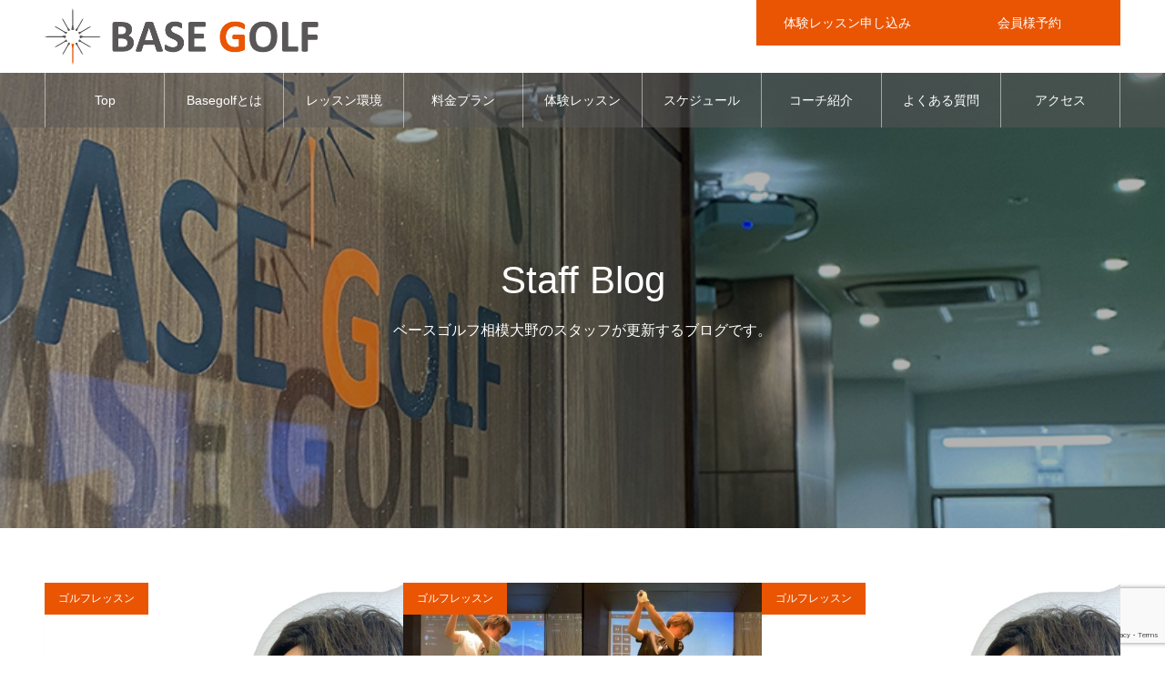

--- FILE ---
content_type: text/html; charset=UTF-8
request_url: https://basegolf.co.jp/blogtop/page/6/
body_size: 13562
content:
<!DOCTYPE html>
<html class="pc" lang="ja">
<head>
<meta charset="UTF-8">
<!--[if IE]><meta http-equiv="X-UA-Compatible" content="IE=edge"><![endif]-->
<meta name="viewport" content="width=device-width">
<meta name="format-detection" content="telephone=no">
<meta name="description" content="神奈川県相模原市の相模大野の月額定額通い放題のゴルフスクールはベースゴルフ相模大野｜相模原、相模大野でインドアゴルフスクールをお探しならまずはベースゴルフ相模大野をお試しください">
<link rel="pingback" href="https://basegolf.co.jp/xmlrpc.php">
<link rel="shortcut icon" href="https://basegolf.co.jp/wp-content/uploads/2021/03/basegolffabiconblack.png">
<title>blogtop | ページ 6 | 相模原、相模大野のゴルフスクールならbasegolf相模大野（ベースゴルフ相模大野）</title>
<meta name='robots' content='max-image-preview:large' />
<link rel="alternate" type="application/rss+xml" title="相模原、相模大野のゴルフスクールならbasegolf相模大野（ベースゴルフ相模大野） &raquo; フィード" href="https://basegolf.co.jp/feed/" />
<link rel="alternate" type="application/rss+xml" title="相模原、相模大野のゴルフスクールならbasegolf相模大野（ベースゴルフ相模大野） &raquo; コメントフィード" href="https://basegolf.co.jp/comments/feed/" />
<style id='wp-img-auto-sizes-contain-inline-css' type='text/css'>
img:is([sizes=auto i],[sizes^="auto," i]){contain-intrinsic-size:3000px 1500px}
/*# sourceURL=wp-img-auto-sizes-contain-inline-css */
</style>
<link rel='stylesheet' id='style-css' href='https://basegolf.co.jp/wp-content/themes/noel_tcd072/style.css?ver=1.11' type='text/css' media='all' />
<style id='wp-emoji-styles-inline-css' type='text/css'>

	img.wp-smiley, img.emoji {
		display: inline !important;
		border: none !important;
		box-shadow: none !important;
		height: 1em !important;
		width: 1em !important;
		margin: 0 0.07em !important;
		vertical-align: -0.1em !important;
		background: none !important;
		padding: 0 !important;
	}
/*# sourceURL=wp-emoji-styles-inline-css */
</style>
<style id='wp-block-library-inline-css' type='text/css'>
:root{--wp-block-synced-color:#7a00df;--wp-block-synced-color--rgb:122,0,223;--wp-bound-block-color:var(--wp-block-synced-color);--wp-editor-canvas-background:#ddd;--wp-admin-theme-color:#007cba;--wp-admin-theme-color--rgb:0,124,186;--wp-admin-theme-color-darker-10:#006ba1;--wp-admin-theme-color-darker-10--rgb:0,107,160.5;--wp-admin-theme-color-darker-20:#005a87;--wp-admin-theme-color-darker-20--rgb:0,90,135;--wp-admin-border-width-focus:2px}@media (min-resolution:192dpi){:root{--wp-admin-border-width-focus:1.5px}}.wp-element-button{cursor:pointer}:root .has-very-light-gray-background-color{background-color:#eee}:root .has-very-dark-gray-background-color{background-color:#313131}:root .has-very-light-gray-color{color:#eee}:root .has-very-dark-gray-color{color:#313131}:root .has-vivid-green-cyan-to-vivid-cyan-blue-gradient-background{background:linear-gradient(135deg,#00d084,#0693e3)}:root .has-purple-crush-gradient-background{background:linear-gradient(135deg,#34e2e4,#4721fb 50%,#ab1dfe)}:root .has-hazy-dawn-gradient-background{background:linear-gradient(135deg,#faaca8,#dad0ec)}:root .has-subdued-olive-gradient-background{background:linear-gradient(135deg,#fafae1,#67a671)}:root .has-atomic-cream-gradient-background{background:linear-gradient(135deg,#fdd79a,#004a59)}:root .has-nightshade-gradient-background{background:linear-gradient(135deg,#330968,#31cdcf)}:root .has-midnight-gradient-background{background:linear-gradient(135deg,#020381,#2874fc)}:root{--wp--preset--font-size--normal:16px;--wp--preset--font-size--huge:42px}.has-regular-font-size{font-size:1em}.has-larger-font-size{font-size:2.625em}.has-normal-font-size{font-size:var(--wp--preset--font-size--normal)}.has-huge-font-size{font-size:var(--wp--preset--font-size--huge)}.has-text-align-center{text-align:center}.has-text-align-left{text-align:left}.has-text-align-right{text-align:right}.has-fit-text{white-space:nowrap!important}#end-resizable-editor-section{display:none}.aligncenter{clear:both}.items-justified-left{justify-content:flex-start}.items-justified-center{justify-content:center}.items-justified-right{justify-content:flex-end}.items-justified-space-between{justify-content:space-between}.screen-reader-text{border:0;clip-path:inset(50%);height:1px;margin:-1px;overflow:hidden;padding:0;position:absolute;width:1px;word-wrap:normal!important}.screen-reader-text:focus{background-color:#ddd;clip-path:none;color:#444;display:block;font-size:1em;height:auto;left:5px;line-height:normal;padding:15px 23px 14px;text-decoration:none;top:5px;width:auto;z-index:100000}html :where(.has-border-color){border-style:solid}html :where([style*=border-top-color]){border-top-style:solid}html :where([style*=border-right-color]){border-right-style:solid}html :where([style*=border-bottom-color]){border-bottom-style:solid}html :where([style*=border-left-color]){border-left-style:solid}html :where([style*=border-width]){border-style:solid}html :where([style*=border-top-width]){border-top-style:solid}html :where([style*=border-right-width]){border-right-style:solid}html :where([style*=border-bottom-width]){border-bottom-style:solid}html :where([style*=border-left-width]){border-left-style:solid}html :where(img[class*=wp-image-]){height:auto;max-width:100%}:where(figure){margin:0 0 1em}html :where(.is-position-sticky){--wp-admin--admin-bar--position-offset:var(--wp-admin--admin-bar--height,0px)}@media screen and (max-width:600px){html :where(.is-position-sticky){--wp-admin--admin-bar--position-offset:0px}}

/*# sourceURL=wp-block-library-inline-css */
</style><style id='global-styles-inline-css' type='text/css'>
:root{--wp--preset--aspect-ratio--square: 1;--wp--preset--aspect-ratio--4-3: 4/3;--wp--preset--aspect-ratio--3-4: 3/4;--wp--preset--aspect-ratio--3-2: 3/2;--wp--preset--aspect-ratio--2-3: 2/3;--wp--preset--aspect-ratio--16-9: 16/9;--wp--preset--aspect-ratio--9-16: 9/16;--wp--preset--color--black: #000000;--wp--preset--color--cyan-bluish-gray: #abb8c3;--wp--preset--color--white: #ffffff;--wp--preset--color--pale-pink: #f78da7;--wp--preset--color--vivid-red: #cf2e2e;--wp--preset--color--luminous-vivid-orange: #ff6900;--wp--preset--color--luminous-vivid-amber: #fcb900;--wp--preset--color--light-green-cyan: #7bdcb5;--wp--preset--color--vivid-green-cyan: #00d084;--wp--preset--color--pale-cyan-blue: #8ed1fc;--wp--preset--color--vivid-cyan-blue: #0693e3;--wp--preset--color--vivid-purple: #9b51e0;--wp--preset--gradient--vivid-cyan-blue-to-vivid-purple: linear-gradient(135deg,rgb(6,147,227) 0%,rgb(155,81,224) 100%);--wp--preset--gradient--light-green-cyan-to-vivid-green-cyan: linear-gradient(135deg,rgb(122,220,180) 0%,rgb(0,208,130) 100%);--wp--preset--gradient--luminous-vivid-amber-to-luminous-vivid-orange: linear-gradient(135deg,rgb(252,185,0) 0%,rgb(255,105,0) 100%);--wp--preset--gradient--luminous-vivid-orange-to-vivid-red: linear-gradient(135deg,rgb(255,105,0) 0%,rgb(207,46,46) 100%);--wp--preset--gradient--very-light-gray-to-cyan-bluish-gray: linear-gradient(135deg,rgb(238,238,238) 0%,rgb(169,184,195) 100%);--wp--preset--gradient--cool-to-warm-spectrum: linear-gradient(135deg,rgb(74,234,220) 0%,rgb(151,120,209) 20%,rgb(207,42,186) 40%,rgb(238,44,130) 60%,rgb(251,105,98) 80%,rgb(254,248,76) 100%);--wp--preset--gradient--blush-light-purple: linear-gradient(135deg,rgb(255,206,236) 0%,rgb(152,150,240) 100%);--wp--preset--gradient--blush-bordeaux: linear-gradient(135deg,rgb(254,205,165) 0%,rgb(254,45,45) 50%,rgb(107,0,62) 100%);--wp--preset--gradient--luminous-dusk: linear-gradient(135deg,rgb(255,203,112) 0%,rgb(199,81,192) 50%,rgb(65,88,208) 100%);--wp--preset--gradient--pale-ocean: linear-gradient(135deg,rgb(255,245,203) 0%,rgb(182,227,212) 50%,rgb(51,167,181) 100%);--wp--preset--gradient--electric-grass: linear-gradient(135deg,rgb(202,248,128) 0%,rgb(113,206,126) 100%);--wp--preset--gradient--midnight: linear-gradient(135deg,rgb(2,3,129) 0%,rgb(40,116,252) 100%);--wp--preset--font-size--small: 13px;--wp--preset--font-size--medium: 20px;--wp--preset--font-size--large: 36px;--wp--preset--font-size--x-large: 42px;--wp--preset--spacing--20: 0.44rem;--wp--preset--spacing--30: 0.67rem;--wp--preset--spacing--40: 1rem;--wp--preset--spacing--50: 1.5rem;--wp--preset--spacing--60: 2.25rem;--wp--preset--spacing--70: 3.38rem;--wp--preset--spacing--80: 5.06rem;--wp--preset--shadow--natural: 6px 6px 9px rgba(0, 0, 0, 0.2);--wp--preset--shadow--deep: 12px 12px 50px rgba(0, 0, 0, 0.4);--wp--preset--shadow--sharp: 6px 6px 0px rgba(0, 0, 0, 0.2);--wp--preset--shadow--outlined: 6px 6px 0px -3px rgb(255, 255, 255), 6px 6px rgb(0, 0, 0);--wp--preset--shadow--crisp: 6px 6px 0px rgb(0, 0, 0);}:where(.is-layout-flex){gap: 0.5em;}:where(.is-layout-grid){gap: 0.5em;}body .is-layout-flex{display: flex;}.is-layout-flex{flex-wrap: wrap;align-items: center;}.is-layout-flex > :is(*, div){margin: 0;}body .is-layout-grid{display: grid;}.is-layout-grid > :is(*, div){margin: 0;}:where(.wp-block-columns.is-layout-flex){gap: 2em;}:where(.wp-block-columns.is-layout-grid){gap: 2em;}:where(.wp-block-post-template.is-layout-flex){gap: 1.25em;}:where(.wp-block-post-template.is-layout-grid){gap: 1.25em;}.has-black-color{color: var(--wp--preset--color--black) !important;}.has-cyan-bluish-gray-color{color: var(--wp--preset--color--cyan-bluish-gray) !important;}.has-white-color{color: var(--wp--preset--color--white) !important;}.has-pale-pink-color{color: var(--wp--preset--color--pale-pink) !important;}.has-vivid-red-color{color: var(--wp--preset--color--vivid-red) !important;}.has-luminous-vivid-orange-color{color: var(--wp--preset--color--luminous-vivid-orange) !important;}.has-luminous-vivid-amber-color{color: var(--wp--preset--color--luminous-vivid-amber) !important;}.has-light-green-cyan-color{color: var(--wp--preset--color--light-green-cyan) !important;}.has-vivid-green-cyan-color{color: var(--wp--preset--color--vivid-green-cyan) !important;}.has-pale-cyan-blue-color{color: var(--wp--preset--color--pale-cyan-blue) !important;}.has-vivid-cyan-blue-color{color: var(--wp--preset--color--vivid-cyan-blue) !important;}.has-vivid-purple-color{color: var(--wp--preset--color--vivid-purple) !important;}.has-black-background-color{background-color: var(--wp--preset--color--black) !important;}.has-cyan-bluish-gray-background-color{background-color: var(--wp--preset--color--cyan-bluish-gray) !important;}.has-white-background-color{background-color: var(--wp--preset--color--white) !important;}.has-pale-pink-background-color{background-color: var(--wp--preset--color--pale-pink) !important;}.has-vivid-red-background-color{background-color: var(--wp--preset--color--vivid-red) !important;}.has-luminous-vivid-orange-background-color{background-color: var(--wp--preset--color--luminous-vivid-orange) !important;}.has-luminous-vivid-amber-background-color{background-color: var(--wp--preset--color--luminous-vivid-amber) !important;}.has-light-green-cyan-background-color{background-color: var(--wp--preset--color--light-green-cyan) !important;}.has-vivid-green-cyan-background-color{background-color: var(--wp--preset--color--vivid-green-cyan) !important;}.has-pale-cyan-blue-background-color{background-color: var(--wp--preset--color--pale-cyan-blue) !important;}.has-vivid-cyan-blue-background-color{background-color: var(--wp--preset--color--vivid-cyan-blue) !important;}.has-vivid-purple-background-color{background-color: var(--wp--preset--color--vivid-purple) !important;}.has-black-border-color{border-color: var(--wp--preset--color--black) !important;}.has-cyan-bluish-gray-border-color{border-color: var(--wp--preset--color--cyan-bluish-gray) !important;}.has-white-border-color{border-color: var(--wp--preset--color--white) !important;}.has-pale-pink-border-color{border-color: var(--wp--preset--color--pale-pink) !important;}.has-vivid-red-border-color{border-color: var(--wp--preset--color--vivid-red) !important;}.has-luminous-vivid-orange-border-color{border-color: var(--wp--preset--color--luminous-vivid-orange) !important;}.has-luminous-vivid-amber-border-color{border-color: var(--wp--preset--color--luminous-vivid-amber) !important;}.has-light-green-cyan-border-color{border-color: var(--wp--preset--color--light-green-cyan) !important;}.has-vivid-green-cyan-border-color{border-color: var(--wp--preset--color--vivid-green-cyan) !important;}.has-pale-cyan-blue-border-color{border-color: var(--wp--preset--color--pale-cyan-blue) !important;}.has-vivid-cyan-blue-border-color{border-color: var(--wp--preset--color--vivid-cyan-blue) !important;}.has-vivid-purple-border-color{border-color: var(--wp--preset--color--vivid-purple) !important;}.has-vivid-cyan-blue-to-vivid-purple-gradient-background{background: var(--wp--preset--gradient--vivid-cyan-blue-to-vivid-purple) !important;}.has-light-green-cyan-to-vivid-green-cyan-gradient-background{background: var(--wp--preset--gradient--light-green-cyan-to-vivid-green-cyan) !important;}.has-luminous-vivid-amber-to-luminous-vivid-orange-gradient-background{background: var(--wp--preset--gradient--luminous-vivid-amber-to-luminous-vivid-orange) !important;}.has-luminous-vivid-orange-to-vivid-red-gradient-background{background: var(--wp--preset--gradient--luminous-vivid-orange-to-vivid-red) !important;}.has-very-light-gray-to-cyan-bluish-gray-gradient-background{background: var(--wp--preset--gradient--very-light-gray-to-cyan-bluish-gray) !important;}.has-cool-to-warm-spectrum-gradient-background{background: var(--wp--preset--gradient--cool-to-warm-spectrum) !important;}.has-blush-light-purple-gradient-background{background: var(--wp--preset--gradient--blush-light-purple) !important;}.has-blush-bordeaux-gradient-background{background: var(--wp--preset--gradient--blush-bordeaux) !important;}.has-luminous-dusk-gradient-background{background: var(--wp--preset--gradient--luminous-dusk) !important;}.has-pale-ocean-gradient-background{background: var(--wp--preset--gradient--pale-ocean) !important;}.has-electric-grass-gradient-background{background: var(--wp--preset--gradient--electric-grass) !important;}.has-midnight-gradient-background{background: var(--wp--preset--gradient--midnight) !important;}.has-small-font-size{font-size: var(--wp--preset--font-size--small) !important;}.has-medium-font-size{font-size: var(--wp--preset--font-size--medium) !important;}.has-large-font-size{font-size: var(--wp--preset--font-size--large) !important;}.has-x-large-font-size{font-size: var(--wp--preset--font-size--x-large) !important;}
/*# sourceURL=global-styles-inline-css */
</style>

<style id='classic-theme-styles-inline-css' type='text/css'>
/*! This file is auto-generated */
.wp-block-button__link{color:#fff;background-color:#32373c;border-radius:9999px;box-shadow:none;text-decoration:none;padding:calc(.667em + 2px) calc(1.333em + 2px);font-size:1.125em}.wp-block-file__button{background:#32373c;color:#fff;text-decoration:none}
/*# sourceURL=/wp-includes/css/classic-themes.min.css */
</style>
<link rel='stylesheet' id='contact-form-7-css' href='https://basegolf.co.jp/wp-content/plugins/contact-form-7/includes/css/styles.css?ver=6.1.4' type='text/css' media='all' />
<script type="text/javascript" src="https://basegolf.co.jp/wp-includes/js/jquery/jquery.min.js?ver=3.7.1" id="jquery-core-js"></script>
<script type="text/javascript" src="https://basegolf.co.jp/wp-includes/js/jquery/jquery-migrate.min.js?ver=3.4.1" id="jquery-migrate-js"></script>
<link rel="https://api.w.org/" href="https://basegolf.co.jp/wp-json/" />
<link rel="stylesheet" href="https://basegolf.co.jp/wp-content/themes/noel_tcd072/css/design-plus.css?ver=1.11">
<link rel="stylesheet" href="https://basegolf.co.jp/wp-content/themes/noel_tcd072/css/sns-botton.css?ver=1.11">
<link rel="stylesheet" media="screen and (max-width:1250px)" href="https://basegolf.co.jp/wp-content/themes/noel_tcd072/css/responsive.css?ver=1.11">
<link rel="stylesheet" media="screen and (max-width:1250px)" href="https://basegolf.co.jp/wp-content/themes/noel_tcd072/css/footer-bar.css?ver=1.11">

<script src="https://basegolf.co.jp/wp-content/themes/noel_tcd072/js/jquery.easing.1.4.js?ver=1.11"></script>
<script src="https://basegolf.co.jp/wp-content/themes/noel_tcd072/js/jscript.js?ver=1.11"></script>
<script src="https://basegolf.co.jp/wp-content/themes/noel_tcd072/js/comment.js?ver=1.11"></script>


<link rel="stylesheet" href="https://basegolf.co.jp/wp-content/themes/noel_tcd072/js/perfect-scrollbar.css?ver=1.11">
<script src="https://basegolf.co.jp/wp-content/themes/noel_tcd072/js/perfect-scrollbar.min.js?ver=1.11"></script>

<script src="https://basegolf.co.jp/wp-content/themes/noel_tcd072/js/jquery.cookie.js?ver=1.11"></script>


<style type="text/css">

body, input, textarea { font-family: Arial, "Hiragino Kaku Gothic ProN", "ヒラギノ角ゴ ProN W3", "メイリオ", Meiryo, sans-serif; }

.rich_font, .p-vertical { font-family: Arial, "Hiragino Kaku Gothic ProN", "ヒラギノ角ゴ ProN W3", "メイリオ", Meiryo, sans-serif; }

.rich_font_type1 { font-family: Arial, "Hiragino Kaku Gothic ProN", "ヒラギノ角ゴ ProN W3", "メイリオ", Meiryo, sans-serif; }
.rich_font_type2 { font-family: "Hiragino Sans", "ヒラギノ角ゴ ProN", "Hiragino Kaku Gothic ProN", "游ゴシック", YuGothic, "メイリオ", Meiryo, sans-serif; font-weight:500; }
.rich_font_type3 { font-family: "Times New Roman" , "游明朝" , "Yu Mincho" , "游明朝体" , "YuMincho" , "ヒラギノ明朝 Pro W3" , "Hiragino Mincho Pro" , "HiraMinProN-W3" , "HGS明朝E" , "ＭＳ Ｐ明朝" , "MS PMincho" , serif; font-weight:500; }


.home #header_top { background:rgba(255,255,255,1); }
#header_top { background:rgba(255,255,255,1); }
#header_logo a { color:#595757; }
.pc #global_menu { background:rgba(89,87,87,0.5); }
.pc #global_menu > ul { border-left:1px solid rgba(255,255,255,0.5); }
.pc #global_menu > ul > li { border-right:1px solid rgba(255,255,255,0.5); }
.pc #global_menu > ul > li > a, .pc #global_menu ul ul li.menu-item-has-children > a:before { color:#ffffff; }
.pc #global_menu > ul > li > a:after { background:#ea5504; }
.pc #global_menu ul ul a { color:#ffffff; background:#ff4f58; }
.pc #global_menu ul ul a:hover { background:#d93f48; }
.pc .header_fix #global_menu { background:rgba(89,87,87,0.5); }
.pc .header_fix #global_menu > ul { border-left:1px solid rgba(255,255,255,0.5); }
.pc .header_fix #global_menu > ul > li { border-right:1px solid rgba(255,255,255,0.5); }
.mobile #mobile_menu { background:#222222; }
.mobile #global_menu a { color:#ffffff !important; background:#222222; border-bottom:1px solid #444444; }
.mobile #global_menu li li a { background:#333333; }
.mobile #global_menu a:hover, #mobile_menu .close_button:hover, #mobile_menu #global_menu .child_menu_button:hover { color:#ffffff !important; background:#ff4b54; }
.megamenu_clinic_list1 { border-color:#dddddd; background:#ffffff; }
.megamenu_clinic_list1 a { background:#ffffff; }
.megamenu_clinic_list1 ol, .megamenu_clinic_list1 li { border-color:#dddddd; }
.megamenu_clinic_list1 .title { color:#ff4b54; }
.megamenu_clinic_list2 { border-color:#dddddd; background:#ffffff; }
.megamenu_clinic_list2 a { background:#ffffff; }
.megamenu_clinic_list2_inner, .megamenu_clinic_list2 ol, .megamenu_clinic_list2 li { border-color:#dddddd; }
.megamenu_clinic_list2 .headline, .megamenu_clinic_list2 .title { color:#ff4b54; }
.megamenu_clinic_list2 .link_button a { color:#FFFFFF; background:#222222; }
.megamenu_clinic_list2 .link_button a:hover { color:#FFFFFF; background:#f45963; }
.megamenu_campaign_list { background:#f4f4f5; }
.megamenu_campaign_list .post_list_area, .megamenu_campaign_list .menu_area a:hover, .megamenu_campaign_list .menu_area li.active a { background:#ffffff; }
.megamenu_campaign_list .menu_area a { background:#ff474f; }
.megamenu_campaign_list .menu_area a:hover, .megamenu_campaign_list .menu_area li.active a { color:#ff474f; }
.pc .header_fix #header_top { background:rgba(255,255,255,0.8); }
.header_fix #header_logo a { color:#000000 !important; }
#header_button .button1 a, #footer_button .button1 a { color:#FFFFFF; background:#ea5504; }
#header_button .button1 a:hover, #footer_button .button1 a:hover { color:#FFFFFF; background:#595757; }
#header_button .button2 a, #footer_button .button2 a { color:#FFFFFF; background:#ea5504; }
#header_button .button2 a:hover, #footer_button .button2 a:hover { color:#FFFFFF; background:#595757; }
#footer_info_content1 .button a { color:#FFFFFF; background:#222222; }
#footer_info_content1 .button a:hover { color:#FFFFFF; background:#f45963; }
#footer_info_content2 .button a { color:#FFFFFF; background:#222222; }
#footer_info_content2 .button a:hover { color:#FFFFFF; background:#f45963; }
#footer_banner .title { color:#000000; font-size:20px; }
#footer_menu_area, #footer_menu_area a, #footer_menu .footer_headline a:before { color:#000000; }
#footer_menu_area .footer_headline a { color:#f95660; }
#footer_menu_area a:hover, #footer_menu .footer_headline a:hover:before { color:#f95660; }
#footer_bottom, #footer_bottom a { color:#FFFFFF; }
@media screen and (max-width:950px) {
  #footer_banner .title { font-size:16px; }
}
body.single #main_col { font-size:16px; }
#page_header_catch .catch { font-size:42px; color:#FFFFFF; }
#page_header_catch .desc { font-size:16px; color:#FFFFFF; }
#page_header_catch .title { font-size:32px; color:#FFFFFF; }
#blog_list .title_area .title { font-size:20px; color:#ea5504; }
#blog_list a:hover .title_area .title { color:#cccccc; }
#blog_list .category a, #single_category a { color:#FFFFFF; background:#ea5504; }
#blog_list .category a:hover, #single_category a:hover { color:#FFFFFF; background:#777777; }
#post_title_area .title { font-size:32px; }
#related_post .headline { font-size:20px; color:#ea5504; }
@media screen and (max-width:950px) {
  body.single #main_col { font-size:13px; }
  #page_header_catch .catch { font-size:22px; }
  #page_header_catch .desc { font-size:14px; }
  #page_header_catch .title { font-size:20px; }
  #blog_list .title_area .title { font-size:16px; }
  #post_title_area .title { font-size:20px; }
  #related_post .headline { font-size:16px; }
}

.author_profile a.avatar img, .animate_image img, .animate_background .image {
  width:100%; height:auto;
  -webkit-transition: transform  0.75s ease;
  transition: transform  0.75s ease;
}
.author_profile a.avatar:hover img, .animate_image:hover img, .animate_background:hover .image, #index_staff_slider a:hover img {
  -webkit-transform: scale(1.2);
  transform: scale(1.2);
}




a { color:#000; }

#bread_crumb li.last span, #comment_headline, .tcd_category_list a:hover, .tcd_category_list .child_menu_button:hover, .side_headline, #faq_category li a:hover, #faq_category li.active a, #archive_service .bottom_area .sub_category li a:hover,
  #side_service_category_list a:hover, #side_service_category_list li.active > a, #side_faq_category_list a:hover, #side_faq_category_list li.active a, #side_staff_list a:hover, #side_staff_list li.active a, .cf_data_list li a:hover,
    #side_campaign_category_list a:hover, #side_campaign_category_list li.active a, #side_clinic_list a:hover, #side_clinic_list li.active a
{ color: #ea5504; }

#page_header .tab, #return_top a, #comment_tab li a:hover, #comment_tab li.active a, #comment_header #comment_closed p, #submit_comment:hover, #cancel_comment_reply a:hover, #p_readmore .button:hover,
  #wp-calendar td a:hover, #post_pagination p, #post_pagination a:hover, .page_navi span.current, .page_navi a:hover, .c-pw__btn:hover
{ background-color: #ea5504; }

#guest_info input:focus, #comment_textarea textarea:focus, .c-pw__box-input:focus
{ border-color: #ea5504; }

#comment_tab li.active a:after, #comment_header #comment_closed p:after
{ border-color:#ea5504 transparent transparent transparent; }


#header_logo a:hover, #footer a:hover, .cardlink_title a:hover, #menu_button:hover:before, #header_logo a:hover, #related_post .item a:hover, .comment a:hover, .comment_form_wrapper a:hover, #next_prev_post a:hover,
  #bread_crumb a:hover, #bread_crumb li.home a:hover:after, .author_profile a:hover, .author_profile .author_link li a:hover:before, #post_meta_bottom a:hover, #next_prev_post a:hover:before,
    #recent_news a.link:hover, #recent_news .link:hover:after, #recent_news li a:hover .title, #searchform .submit_button:hover:before, .styled_post_list1 a:hover .title_area, .styled_post_list1 a:hover .date, .p-dropdown__title:hover:after, .p-dropdown__list li a:hover
{ color: #f95660; }
.post_content a, .custom-html-widget a { color: #f95660; }
.post_content a:hover, .custom-html-widget a:hover { color:#888888; }
#return_top a:hover { background-color: #ea5504; }
.frost_bg:before { background:rgba(255,255,255,0.4); }
.blur_image img { filter:blur(10px); }



</style>

<link rel="icon" href="https://basegolf.co.jp/wp-content/uploads/2021/03/cropped-basegolffabiconblack-32x32.png" sizes="32x32" />
<link rel="icon" href="https://basegolf.co.jp/wp-content/uploads/2021/03/cropped-basegolffabiconblack-192x192.png" sizes="192x192" />
<link rel="apple-touch-icon" href="https://basegolf.co.jp/wp-content/uploads/2021/03/cropped-basegolffabiconblack-180x180.png" />
<meta name="msapplication-TileImage" content="https://basegolf.co.jp/wp-content/uploads/2021/03/cropped-basegolffabiconblack-270x270.png" />
<!-- Global site tag (gtag.js) - Google Analytics -->
<script async src="https://www.googletagmanager.com/gtag/js?id=G-9E0MHBJ6CJ"></script>
<script>
  window.dataLayer = window.dataLayer || [];
  function gtag(){dataLayer.push(arguments);}
  gtag('js', new Date());

  gtag('config', 'G-9E0MHBJ6CJ');
</script>	
	<!-- LINE Tag Base Code -->
<!-- Do Not Modify -->
<script>
(function(g,d,o){
  g._ltq=g._ltq||[];g._lt=g._lt||function(){g._ltq.push(arguments)};
  var h=location.protocol==='https:'?'https://d.line-scdn.net':'http://d.line-cdn.net';
  var s=d.createElement('script');s.async=1;
  s.src=o||h+'/n/line_tag/public/release/v1/lt.js';
  var t=d.getElementsByTagName('script')[0];t.parentNode.insertBefore(s,t);
    })(window, document);
_lt('init', {
  customerType: 'lap',
  tagId: 'd3a0ab5d-4d81-4d2d-b50c-77483ddd2cd5'
});
_lt('send', 'pv', ['d3a0ab5d-4d81-4d2d-b50c-77483ddd2cd5']);
</script>
<noscript>
  <img height="1" width="1" style="display:none"
       src="https://tr.line.me/tag.gif?c_t=lap&t_id=d3a0ab5d-4d81-4d2d-b50c-77483ddd2cd5&e=pv&noscript=1" />
</noscript>
<!-- End LINE Tag Base Code -->
	
	<!-- Global site tag (gtag.js) - Google Ads -->
<script async src="https://www.googletagmanager.com/gtag/js?id=AW-10907011801"></script>
<script>
  window.dataLayer = window.dataLayer || [];
  function gtag(){dataLayer.push(arguments);}
  gtag('js', new Date());

  gtag('config', 'AW-10907011801');
</script>
</head>
<body id="body" class="blog paged paged-6 wp-theme-noel_tcd072 has_header_button layout2">


<div id="container">

 <header id="header">

  <div id="header_top">
   <div id="header_top_inner">
    <div id="header_logo">
     
<div class="logo">
 <a href="https://basegolf.co.jp/" title="相模原、相模大野のゴルフスクールならbasegolf相模大野（ベースゴルフ相模大野）">
    <img class="pc_logo_image" src="https://basegolf.co.jp/wp-content/uploads/2021/03/basegolfhplogo.png?1770013543" alt="相模原、相模大野のゴルフスクールならbasegolf相模大野（ベースゴルフ相模大野）" title="相模原、相模大野のゴルフスクールならbasegolf相模大野（ベースゴルフ相模大野）" width="301" height="62" />
      <img class="mobile_logo_image" src="https://basegolf.co.jp/wp-content/uploads/2021/03/basegolflogosp.png?1770013543" alt="相模原、相模大野のゴルフスクールならbasegolf相模大野（ベースゴルフ相模大野）" title="相模原、相模大野のゴルフスクールならbasegolf相模大野（ベースゴルフ相模大野）" width="150" height="31" />
   </a>
</div>

    </div>
        <a href="#" id="menu_button"><span>メニュー</span></a>
            <div id="header_button" class="clearfix">
          <div class="button button1">
      <a href="https://basegolf.co.jp/trial/">体験レッスン申し込み</a>
     </div><!-- END .header_button -->
          <div class="button button2">
      <a href="https://first3.jp/reserve/basegolf">会員様予約</a>
     </div><!-- END .header_button -->
         </div><!-- END #header_button -->
       </div><!-- END #header_top_inner -->
  </div><!-- END #header_top -->

    <nav id="global_menu">
   <ul id="menu-topnavi" class="menu"><li id="menu-item-89" class="menu-item menu-item-type-custom menu-item-object-custom menu-item-home menu-item-89"><a href="https://basegolf.co.jp/">Top</a></li>
<li id="menu-item-88" class="menu-item menu-item-type-post_type menu-item-object-page menu-item-88"><a href="https://basegolf.co.jp/aboutus/">Basegolfとは</a></li>
<li id="menu-item-86" class="menu-item menu-item-type-post_type menu-item-object-page menu-item-86"><a href="https://basegolf.co.jp/facility/">レッスン環境</a></li>
<li id="menu-item-87" class="menu-item menu-item-type-post_type menu-item-object-page menu-item-87"><a href="https://basegolf.co.jp/price/">料金プラン</a></li>
<li id="menu-item-84" class="menu-item menu-item-type-post_type menu-item-object-page menu-item-84"><a href="https://basegolf.co.jp/trial/">体験レッスン</a></li>
<li id="menu-item-149" class="menu-item menu-item-type-post_type menu-item-object-page menu-item-149"><a href="https://basegolf.co.jp/schedule/">スケジュール</a></li>
<li id="menu-item-95" class="menu-item menu-item-type-custom menu-item-object-custom menu-item-has-children menu-item-95"><a href="https://basegolf.co.jp/coach/">コーチ紹介</a>
<ul class="sub-menu">
	<li id="menu-item-387" class="menu-item menu-item-type-custom menu-item-object-custom menu-item-387"><a href="https://basegolf.co.jp/blogtop/">スタッフブログ</a></li>
</ul>
</li>
<li id="menu-item-188" class="menu-item menu-item-type-custom menu-item-object-custom menu-item-188"><a href="https://basegolf.co.jp/faq/">よくある質問</a></li>
<li id="menu-item-85" class="menu-item menu-item-type-post_type menu-item-object-page menu-item-85"><a href="https://basegolf.co.jp/access/">アクセス</a></li>
</ul>  </nav>
  
 </header>


 
 <div id="page_header"  style="background:url(https://basegolf.co.jp/wp-content/uploads/2021/04/abouttopheader.jpg) no-repeat center top; background-size:cover;">
 <div id="page_header_inner">
  <div id="page_header_catch">
      <h1 class="catch rich_font"><span>Staff Blog</span></h1>   <p class="desc"><span>ベースゴルフ相模大野のスタッフが更新するブログです。</span></p>     </div>
 </div>
 <div class="overlay" style="background:rgba(0,0,0,0.3);"></div></div>


<div id="archive_blog" class="clearfix">

  <div id="blog_list" class="clearfix">
    <article class="item has_date">
   <p class="category"><a href="https://basegolf.co.jp/category/lesson/" rel="category tag">ゴルフレッスン</a></p>   <a class="link animate_background" href="https://basegolf.co.jp/%e3%83%88%e3%83%a9%e3%83%83%e3%82%af%e3%83%9e%e3%83%b3%e7%94%a8%e8%aa%9e%e3%82%b7%e3%83%aa%e3%83%bc%e3%82%ba%e7%ac%ac6%e5%bc%be%e2%80%bc%ef%b8%8f/">
    <div class="image_wrap">
     <div class="image" style="background:url(https://basegolf.co.jp/wp-content/uploads/2022/08/FEFAAA23-4EAF-486E-BBA6-1E698378F4D7-730x500.jpeg) no-repeat center center; background-size:cover;"></div>
    </div>
    <div class="title_area">
     <h2 class="title rich_font" data-label="トラックマン用語シリーズ第6弾&#x203c;&#xfe0f;"><span>トラックマン用語シリーズ第6弾&#x203c;&#xfe0f;</span></h2>
     <p class="excerpt"><span>FullSizeRender↑↑↑↑↑動画観れます。トラックマン&amp;#x1f7e7;用語シリーズ…</span></p>
     <p class="date"><time class="entry-date updated" datetime="2022-09-01T19:27:43+09:00">2022.09.1</time></p>    </div>
   </a>
  </article>
    <article class="item has_date">
   <p class="category"><a href="https://basegolf.co.jp/category/lesson/" rel="category tag">ゴルフレッスン</a></p>   <a class="link animate_background" href="https://basegolf.co.jp/%e8%ba%ab%e4%bd%93%e3%81%ab%e8%b2%a0%e6%8b%85%e3%81%ae%e7%84%a1%e3%81%84%e3%82%b9%e3%82%a4%e3%83%b3%e3%82%b0%e3%82%92%e8%a6%9a%e3%81%88%e3%82%88%e3%81%86%e2%9d%97%ef%b8%8f/">
    <div class="image_wrap">
     <div class="image" style="background:url(https://basegolf.co.jp/wp-content/uploads/2022/08/55681390-7D00-4B16-AE3B-046B8789A821-730x500.jpeg) no-repeat center center; background-size:cover;"></div>
    </div>
    <div class="title_area">
     <h2 class="title rich_font" data-label="身体に負担の無いスイングを覚えよう&#x2757;&#xfe0f;"><span>身体に負担の無いスイングを覚えよう&#x2757;&#xfe0f;</span></h2>
     <p class="excerpt"><span>FullSizeRender↑↑↑↑↑動画をご覧ください。BASE GOLFインストラクターの…</span></p>
     <p class="date"><time class="entry-date updated" datetime="2022-08-29T23:00:04+09:00">2022.08.29</time></p>    </div>
   </a>
  </article>
    <article class="item has_date">
   <p class="category"><a href="https://basegolf.co.jp/category/lesson/" rel="category tag">ゴルフレッスン</a></p>   <a class="link animate_background" href="https://basegolf.co.jp/%e3%83%88%e3%83%a9%e3%83%83%e3%82%af%e3%83%9e%e3%83%b3%e7%94%a8%e8%aa%9e%e3%80%8c%e3%82%af%e3%83%a9%e3%83%96%e3%82%b9%e3%83%94%e3%83%bc%e3%83%89%e3%80%8d%e3%81%a3%e3%81%a6%e4%bd%95%e2%81%89%ef%b8%8f/">
    <div class="image_wrap">
     <div class="image" style="background:url(https://basegolf.co.jp/wp-content/uploads/2022/08/FEFAAA23-4EAF-486E-BBA6-1E698378F4D7-730x500.jpeg) no-repeat center center; background-size:cover;"></div>
    </div>
    <div class="title_area">
     <h2 class="title rich_font" data-label="トラックマン用語「クラブスピード」って何&#x2049;&#xfe0f…"><span>トラックマン用語「クラブスピード」って何&#x2049;&#xfe0f…</span></h2>
     <p class="excerpt"><span>FullSizeRender↑↑↑↑↑動画が観れます。トラックマン&amp;#x1f7e7;用語シリー…</span></p>
     <p class="date"><time class="entry-date updated" datetime="2022-08-25T17:39:19+09:00">2022.08.25</time></p>    </div>
   </a>
  </article>
    <article class="item has_date">
   <p class="category"><a href="https://basegolf.co.jp/category/uncategorized/" rel="category tag">店舗紹介</a></p>   <a class="link animate_background" href="https://basegolf.co.jp/%e3%80%8e%e6%a3%ae%e5%8f%a3%e3%83%97%e3%83%ad%e3%81%a8%e3%83%a9%e3%82%a6%e3%83%b3%e3%83%89%e3%81%97%e3%82%88%e3%81%86%ef%bc%81%e3%80%8f%e9%96%8b%e5%82%ac%e3%81%95%e3%82%8c%e3%81%be%e3%81%97%e3%81%9f/">
    <div class="image_wrap">
     <div class="image" style="background:url(https://basegolf.co.jp/wp-content/uploads/2021/04/newsheader-730x180.jpg) no-repeat center center; background-size:cover;"></div>
    </div>
    <div class="title_area">
     <h2 class="title rich_font" data-label="『森口プロとラウンドしよう！』開催されました♪"><span>『森口プロとラウンドしよう！』開催されました♪</span></h2>
     <p class="excerpt"><span>みなさまこんにちわ&amp;#x1f31e;BASEGOLF相模大野フロントスタッフです&amp;#x1f3b5;本日…</span></p>
     <p class="date"><time class="entry-date updated" datetime="2022-08-25T14:40:46+09:00">2022.08.25</time></p>    </div>
   </a>
  </article>
    <article class="item has_date">
   <p class="category"><a href="https://basegolf.co.jp/category/uncategorized/" rel="category tag">店舗紹介</a></p>   <a class="link animate_background" href="https://basegolf.co.jp/%e6%9c%ac%e6%97%a5%e3%81%af%e7%9f%b3%e5%80%89%e3%83%97%e3%83%ad%e3%81%ae%e3%83%ac%e3%83%83%e3%82%b9%e3%83%b3%e3%81%a7%e3%81%97%e3%81%9f%e2%99%aa/">
    <div class="image_wrap">
     <div class="image" style="background:url(https://basegolf.co.jp/wp-content/uploads/2021/04/newsheader-730x180.jpg) no-repeat center center; background-size:cover;"></div>
    </div>
    <div class="title_area">
     <h2 class="title rich_font" data-label="本日は石倉プロのレッスンでした♪"><span>本日は石倉プロのレッスンでした♪</span></h2>
     <p class="excerpt"><span>みなさまこんにちわ&amp;#x1f60a;&amp;#x1f9e1;BASEGOLF相模大野フロントスタッフです&amp;#x1…</span></p>
     <p class="date"><time class="entry-date updated" datetime="2022-08-18T14:23:11+09:00">2022.08.18</time></p>    </div>
   </a>
  </article>
    <article class="item has_date">
   <p class="category"><a href="https://basegolf.co.jp/category/lesson/" rel="category tag">ゴルフレッスン</a></p>   <a class="link animate_background" href="https://basegolf.co.jp/%e3%83%88%e3%83%a9%e3%83%83%e3%82%af%e3%83%9e%e3%83%b3%e7%94%a8%e8%aa%9e%e3%80%8c%e3%83%95%e3%82%a7%e3%82%a4%e3%82%b9%e3%82%a2%e3%83%b3%e3%82%b0%e3%83%ab%e3%80%8d%e3%81%a3%e3%81%a6%e4%bd%95%e2%81%89/">
    <div class="image_wrap">
     <div class="image" style="background:url(https://basegolf.co.jp/wp-content/uploads/2022/08/FEFAAA23-4EAF-486E-BBA6-1E698378F4D7-730x500.jpeg) no-repeat center center; background-size:cover;"></div>
    </div>
    <div class="title_area">
     <h2 class="title rich_font" data-label="トラックマン用語「フェイスアングル」って何&#x2049;&#xfe0…"><span>トラックマン用語「フェイスアングル」って何&#x2049;&#xfe0…</span></h2>
     <p class="excerpt"><span>FullSizeRender↑↑↑↑タップorクリックで動画観れます。トラックマン&amp;#x1f7e7…</span></p>
     <p class="date"><time class="entry-date updated" datetime="2022-08-11T22:08:38+09:00">2022.08.11</time></p>    </div>
   </a>
  </article>
    <article class="item has_date">
   <p class="category"><a href="https://basegolf.co.jp/category/lesson/" rel="category tag">ゴルフレッスン</a></p>   <a class="link animate_background" href="https://basegolf.co.jp/%e3%83%88%e3%83%a9%e3%83%83%e3%82%af%e3%83%9e%e3%83%b3%e7%94%a8%e8%aa%9e%e3%80%8c%e3%82%a2%e3%82%bf%e3%83%83%e3%82%af%e3%82%a2%e3%83%b3%e3%82%b0%e3%83%ab%e3%80%8d%e3%81%a3%e3%81%a6%e4%bd%95%e2%81%89/">
    <div class="image_wrap">
     <div class="image" style="background:url(https://basegolf.co.jp/wp-content/uploads/2022/08/FEFAAA23-4EAF-486E-BBA6-1E698378F4D7-730x500.jpeg) no-repeat center center; background-size:cover;"></div>
    </div>
    <div class="title_area">
     <h2 class="title rich_font" data-label="トラックマン用語「アタックアングル」って何&#x2049;&#xfe0…"><span>トラックマン用語「アタックアングル」って何&#x2049;&#xfe0…</span></h2>
     <p class="excerpt"><span>FullSizeRender↑↑↑↑↑こちらの動画もご覧ください。トラックマン&amp;#x1f7e7…</span></p>
     <p class="date"><time class="entry-date updated" datetime="2022-08-08T11:47:02+09:00">2022.08.8</time></p>    </div>
   </a>
  </article>
    <article class="item has_date">
   <p class="category"><a href="https://basegolf.co.jp/category/lesson/" rel="category tag">ゴルフレッスン</a></p>   <a class="link animate_background" href="https://basegolf.co.jp/%e3%83%88%e3%83%a9%e3%83%83%e3%82%af%e3%83%9e%e3%83%b3%e7%94%a8%e8%aa%9e%e3%80%8c%e3%82%af%e3%83%a9%e3%83%96%e3%83%91%e3%82%b9%e3%80%8d%e3%81%a3%e3%81%a6%e4%bd%95%e2%81%89%ef%b8%8f/">
    <div class="image_wrap">
     <div class="image" style="background:url(https://basegolf.co.jp/wp-content/uploads/2022/08/FEFAAA23-4EAF-486E-BBA6-1E698378F4D7-730x500.jpeg) no-repeat center center; background-size:cover;"></div>
    </div>
    <div class="title_area">
     <h2 class="title rich_font" data-label="トラックマン用語「クラブパス」って何&#x2049;&#xfe0f;"><span>トラックマン用語「クラブパス」って何&#x2049;&#xfe0f;</span></h2>
     <p class="excerpt"><span>FullSizeRender↑↑↑↑↑タップしてください、動画が流れます。トラックマン&amp;#x1f7…</span></p>
     <p class="date"><time class="entry-date updated" datetime="2022-08-08T11:48:09+09:00">2022.08.6</time></p>    </div>
   </a>
  </article>
    <article class="item has_date">
   <p class="category"><a href="https://basegolf.co.jp/category/lesson/" rel="category tag">ゴルフレッスン</a></p>   <a class="link animate_background" href="https://basegolf.co.jp/%e3%83%88%e3%83%a9%e3%83%83%e3%82%af%e3%83%9e%e3%83%b3%e7%94%a8%e8%aa%9e%e3%80%8c%e3%82%b9%e3%83%9e%e3%83%83%e3%82%b7%e3%83%a5%e3%83%95%e3%82%a1%e3%82%af%e3%82%bf%e3%83%bc%e3%80%8d%e3%81%a8%e3%81%af/">
    <div class="image_wrap">
     <div class="image" style="background:url(https://basegolf.co.jp/wp-content/uploads/2022/08/FEFAAA23-4EAF-486E-BBA6-1E698378F4D7-730x500.jpeg) no-repeat center center; background-size:cover;"></div>
    </div>
    <div class="title_area">
     <h2 class="title rich_font" data-label="トラックマン用語「スマッシュファクター」とは&#x2049;&#xfe…"><span>トラックマン用語「スマッシュファクター」とは&#x2049;&#xfe…</span></h2>
     <p class="excerpt"><span>FullSizeRender↑↑↑↑↑タップ、またはクリックしてください。動画が流れます。トラックマン…</span></p>
     <p class="date"><time class="entry-date updated" datetime="2022-08-05T00:28:10+09:00">2022.08.5</time></p>    </div>
   </a>
  </article>
    <article class="item has_date">
   <p class="category"><a href="https://basegolf.co.jp/category/uncategorized/" rel="category tag">店舗紹介</a></p>   <a class="link animate_background" href="https://basegolf.co.jp/%ef%bc%98%e6%9c%88%e3%81%ae%e3%82%a4%e3%83%99%e3%83%b3%e3%83%88%e6%83%85%e5%a0%b1/">
    <div class="image_wrap">
     <div class="image" style="background:url(https://basegolf.co.jp/wp-content/uploads/2021/04/newsheader-730x180.jpg) no-repeat center center; background-size:cover;"></div>
    </div>
    <div class="title_area">
     <h2 class="title rich_font" data-label="８月のイベント情報"><span>８月のイベント情報</span></h2>
     <p class="excerpt"><span>みなさまこんにちわ&amp;#x1f31e;BASEGOLF相模大野フロントスタッフです&amp;#x1f3b5;…</span></p>
     <p class="date"><time class="entry-date updated" datetime="2022-08-04T09:58:44+09:00">2022.08.3</time></p>    </div>
   </a>
  </article>
   </div><!-- END #blog_list -->
 <div class="page_navi clearfix">
<ul class='page-numbers'>
	<li><a class="prev page-numbers" href="https://basegolf.co.jp/blogtop/page/5/"><span>&laquo;</span></a></li>
	<li><a class="page-numbers" href="https://basegolf.co.jp/blogtop/">1</a></li>
	<li><a class="page-numbers" href="https://basegolf.co.jp/blogtop/page/2/">2</a></li>
	<li><a class="page-numbers" href="https://basegolf.co.jp/blogtop/page/3/">3</a></li>
	<li><a class="page-numbers" href="https://basegolf.co.jp/blogtop/page/4/">4</a></li>
	<li><a class="page-numbers" href="https://basegolf.co.jp/blogtop/page/5/">5</a></li>
	<li><span aria-current="page" class="page-numbers current">6</span></li>
	<li><a class="page-numbers" href="https://basegolf.co.jp/blogtop/page/7/">7</a></li>
	<li><a class="page-numbers" href="https://basegolf.co.jp/blogtop/page/8/">8</a></li>
	<li><a class="page-numbers" href="https://basegolf.co.jp/blogtop/page/9/">9</a></li>
	<li><a class="page-numbers" href="https://basegolf.co.jp/blogtop/page/10/">10</a></li>
	<li><a class="next page-numbers" href="https://basegolf.co.jp/blogtop/page/7/"><span>&raquo;</span></a></li>
</ul>

</div>
 
</div><!-- END #archive_blog -->


  <div id="footer_banner" class="clearfix">
    <div class="box box1">
   <a class="link animate_background" href="https://basegolf.co.jp/startgolf/">
    <div class="catch frost_bg">
     <p class="title rich_font">ベースゴルフでゴルフを始めよう</p>
     <div class="blur_image">
      <img class="image object_fit" src="https://basegolf.co.jp/wp-content/uploads/2022/01/フッターバナー.jpg" data-src="https://basegolf.co.jp/wp-content/uploads/2022/01/フッターバナー.jpg">
     </div>
    </div>
    <img class="image normal_image object_fit" src="https://basegolf.co.jp/wp-content/uploads/2022/01/フッターバナー.jpg">
   </a>
  </div>
    <div class="box box2">
   <a class="link animate_background" href="https://basegolf.co.jp/trial/">
    <div class="catch frost_bg">
     <p class="title rich_font">まずは体験レッスンでお試しください</p>
     <div class="blur_image">
      <img class="image object_fit" src="https://basegolf.co.jp/wp-content/uploads/2022/01/basegolf体験フッター.jpg" data-src="https://basegolf.co.jp/wp-content/uploads/2022/01/basegolf体験フッター.jpg">
     </div>
    </div>
    <img class="image normal_image object_fit" src="https://basegolf.co.jp/wp-content/uploads/2022/01/basegolf体験フッター.jpg">
   </a>
  </div>
    <div class="box box3">
   <a class="link animate_background" href="https://basegolf.co.jp/recruit/">
    <div class="catch frost_bg">
     <p class="title rich_font">インストラクター募集中</p>
     <div class="blur_image">
      <img class="image object_fit" src="https://basegolf.co.jp/wp-content/uploads/2024/12/basegolfコーチ募集フッター2025.jpg" data-src="https://basegolf.co.jp/wp-content/uploads/2024/12/basegolfコーチ募集フッター2025.jpg">
     </div>
    </div>
    <img class="image normal_image object_fit" src="https://basegolf.co.jp/wp-content/uploads/2024/12/basegolfコーチ募集フッター2025.jpg">
   </a>
  </div>
   </div><!-- END #footer_banner -->
 

  <div id="footer_information">
  <div id="footer_information_inner" class="clearfix">
      <div id="footer_company">
        <div id="footer_logo">
     
<h3 class="logo">
 <a href="https://basegolf.co.jp/" title="相模原、相模大野のゴルフスクールならbasegolf相模大野（ベースゴルフ相模大野）">
    <img class="pc_logo_image" src="https://basegolf.co.jp/wp-content/uploads/2021/03/basegolfhplogo.png?1770013543" alt="相模原、相模大野のゴルフスクールならbasegolf相模大野（ベースゴルフ相模大野）" title="相模原、相模大野のゴルフスクールならbasegolf相模大野（ベースゴルフ相模大野）" width="301" height="62" />
      <img class="mobile_logo_image" src="https://basegolf.co.jp/wp-content/uploads/2021/03/basegolflogosp.png?1770013543" alt="相模原、相模大野のゴルフスクールならbasegolf相模大野（ベースゴルフ相模大野）" title="相模原、相模大野のゴルフスクールならbasegolf相模大野（ベースゴルフ相模大野）" width="150" height="31" />
   </a>
</h3>

    </div>
        <p class="desc">ベースゴルフ相模大野<br />
〒252-0303<br />
神奈川県相模原市南区相模大野3-3-2<br />
ボーノ相模大野　サウスモール1F<br />
（ボーノ横丁の1階）<br />
TEL:042-705-7025<br />
営業時間<br />
平日　　10:00〜21:00<br />
土日祝　  8:00〜18:00<br />
【運営会社】<br />
株式会社TSトレーディング<br />
〒150-0001 <br />
東京都渋谷区神宮前6-19-16越一ビル703<br />
TEL 03-3499-6031</p>   </div><!-- END #footer_company -->
         <div id="footer_info_content1" class="footer_info_content">
    <h3 class="title rich_font">体験レッスン</h3>    <p class="desc">ベースゴルフ相模大野を初めてご利用のお客様はまずは体験レッスンでベースゴルフ相模大野をお試し頂けます。<br />
体験レッスンは通常のレッスンと同様の50分枠のゴルフレッスンとなります。<br />
お申し込みはこちらからお願い致します。</p>        <div class="button">
     <a href="https://basegolf.co.jp/trial/">体験レッスン申し込み</a>
    </div>
       </div><!-- END .footer_info_content -->
      <div id="footer_info_content2" class="footer_info_content">
    <h3 class="title rich_font">会員様専用予約サイト</h3>    <p class="desc">ベースゴルフ相模大野のゴルフスクール会員様はこちらからゴルフスクール会員専用の予約サイトからご予約をお取り頂けます。<br />
</p>        <div class="button">
     <a href="https://first3.jp/reserve/basegolf" target="_blank">会員様ご予約</a>
    </div>
       </div><!-- END .footer_info_content -->
     </div><!-- END #footer_information_inner -->
 </div><!-- END #footer_information -->
 

 <div id="footer_menu_area" style="background:#f4f4f5;">
  <div id="footer_menu_area_inner" class="clearfix">
           </div><!-- END #footer_menu_area_inner -->
 </div><!-- END #footer_menu_area -->

 <div id="footer_bottom" style="background:#222222;">
  <div id="footer_bottom_inner" class="clearfix">

      <div id="return_top">
    <a href="#body"><span>PAGE TOP</span></a>
   </div>
   
         <ul id="footer_social_link" class="clearfix">
    <li class="facebook"><a href="https://www.facebook.com/%E3%83%99%E3%83%BC%E3%82%B9%E3%82%B4%E3%83%AB%E3%83%95-110907654428539" rel="nofollow" target="_blank" title="Facebook"><span>Facebook</span></a></li>        <li class="insta"><a href="https://www.instagram.com/base.golf/" rel="nofollow" target="_blank" title="Instagram"><span>Instagram</span></a></li>            <li class="contact"><a href="https://basegolf.co.jp/trial/" rel="nofollow" target="_blank" title="Contact"><span>Contact</span></a></li>    <li class="rss"><a href="https://basegolf.co.jp/feed/" rel="nofollow" target="_blank" title="RSS"><span>RSS</span></a></li>   </ul>
   
   <p id="copyright">Copyright © BASEGOLF2021</p>

  </div>
 </div><!-- END #footer_bottom -->

  <div id="footer_button">
    <div class="button button1">
   <a href="https://basegolf.co.jp/trial/">体験レッスン申し込み</a>
  </div>
    <div class="button button2">
   <a href="https://first3.jp/reserve/basegolf">会員様予約</a>
  </div>
   </div><!-- END #footer_button -->
 
 
</div><!-- #container -->

<div id="mobile_menu">
 <div id="header_mobile_banner">
   </div><!-- END #header_mobile_banner -->
</div>

<script>
jQuery(document).ready(function($){
    $('#header_button').addClass('animate');
    });
</script>


<script type="speculationrules">
{"prefetch":[{"source":"document","where":{"and":[{"href_matches":"/*"},{"not":{"href_matches":["/wp-*.php","/wp-admin/*","/wp-content/uploads/*","/wp-content/*","/wp-content/plugins/*","/wp-content/themes/noel_tcd072/*","/*\\?(.+)"]}},{"not":{"selector_matches":"a[rel~=\"nofollow\"]"}},{"not":{"selector_matches":".no-prefetch, .no-prefetch a"}}]},"eagerness":"conservative"}]}
</script>
<script type="text/javascript" src="https://basegolf.co.jp/wp-includes/js/dist/hooks.min.js?ver=dd5603f07f9220ed27f1" id="wp-hooks-js"></script>
<script type="text/javascript" src="https://basegolf.co.jp/wp-includes/js/dist/i18n.min.js?ver=c26c3dc7bed366793375" id="wp-i18n-js"></script>
<script type="text/javascript" id="wp-i18n-js-after">
/* <![CDATA[ */
wp.i18n.setLocaleData( { 'text direction\u0004ltr': [ 'ltr' ] } );
//# sourceURL=wp-i18n-js-after
/* ]]> */
</script>
<script type="text/javascript" src="https://basegolf.co.jp/wp-content/plugins/contact-form-7/includes/swv/js/index.js?ver=6.1.4" id="swv-js"></script>
<script type="text/javascript" id="contact-form-7-js-translations">
/* <![CDATA[ */
( function( domain, translations ) {
	var localeData = translations.locale_data[ domain ] || translations.locale_data.messages;
	localeData[""].domain = domain;
	wp.i18n.setLocaleData( localeData, domain );
} )( "contact-form-7", {"translation-revision-date":"2025-11-30 08:12:23+0000","generator":"GlotPress\/4.0.3","domain":"messages","locale_data":{"messages":{"":{"domain":"messages","plural-forms":"nplurals=1; plural=0;","lang":"ja_JP"},"This contact form is placed in the wrong place.":["\u3053\u306e\u30b3\u30f3\u30bf\u30af\u30c8\u30d5\u30a9\u30fc\u30e0\u306f\u9593\u9055\u3063\u305f\u4f4d\u7f6e\u306b\u7f6e\u304b\u308c\u3066\u3044\u307e\u3059\u3002"],"Error:":["\u30a8\u30e9\u30fc:"]}},"comment":{"reference":"includes\/js\/index.js"}} );
//# sourceURL=contact-form-7-js-translations
/* ]]> */
</script>
<script type="text/javascript" id="contact-form-7-js-before">
/* <![CDATA[ */
var wpcf7 = {
    "api": {
        "root": "https:\/\/basegolf.co.jp\/wp-json\/",
        "namespace": "contact-form-7\/v1"
    }
};
//# sourceURL=contact-form-7-js-before
/* ]]> */
</script>
<script type="text/javascript" src="https://basegolf.co.jp/wp-content/plugins/contact-form-7/includes/js/index.js?ver=6.1.4" id="contact-form-7-js"></script>
<script type="text/javascript" src="https://www.google.com/recaptcha/api.js?render=6LcDy9QaAAAAAPf98ZmlDSsiKQLjrBhaXBbMfMN1&amp;ver=3.0" id="google-recaptcha-js"></script>
<script type="text/javascript" src="https://basegolf.co.jp/wp-includes/js/dist/vendor/wp-polyfill.min.js?ver=3.15.0" id="wp-polyfill-js"></script>
<script type="text/javascript" id="wpcf7-recaptcha-js-before">
/* <![CDATA[ */
var wpcf7_recaptcha = {
    "sitekey": "6LcDy9QaAAAAAPf98ZmlDSsiKQLjrBhaXBbMfMN1",
    "actions": {
        "homepage": "homepage",
        "contactform": "contactform"
    }
};
//# sourceURL=wpcf7-recaptcha-js-before
/* ]]> */
</script>
<script type="text/javascript" src="https://basegolf.co.jp/wp-content/plugins/contact-form-7/modules/recaptcha/index.js?ver=6.1.4" id="wpcf7-recaptcha-js"></script>
<script id="wp-emoji-settings" type="application/json">
{"baseUrl":"https://s.w.org/images/core/emoji/17.0.2/72x72/","ext":".png","svgUrl":"https://s.w.org/images/core/emoji/17.0.2/svg/","svgExt":".svg","source":{"concatemoji":"https://basegolf.co.jp/wp-includes/js/wp-emoji-release.min.js?ver=6.9"}}
</script>
<script type="module">
/* <![CDATA[ */
/*! This file is auto-generated */
const a=JSON.parse(document.getElementById("wp-emoji-settings").textContent),o=(window._wpemojiSettings=a,"wpEmojiSettingsSupports"),s=["flag","emoji"];function i(e){try{var t={supportTests:e,timestamp:(new Date).valueOf()};sessionStorage.setItem(o,JSON.stringify(t))}catch(e){}}function c(e,t,n){e.clearRect(0,0,e.canvas.width,e.canvas.height),e.fillText(t,0,0);t=new Uint32Array(e.getImageData(0,0,e.canvas.width,e.canvas.height).data);e.clearRect(0,0,e.canvas.width,e.canvas.height),e.fillText(n,0,0);const a=new Uint32Array(e.getImageData(0,0,e.canvas.width,e.canvas.height).data);return t.every((e,t)=>e===a[t])}function p(e,t){e.clearRect(0,0,e.canvas.width,e.canvas.height),e.fillText(t,0,0);var n=e.getImageData(16,16,1,1);for(let e=0;e<n.data.length;e++)if(0!==n.data[e])return!1;return!0}function u(e,t,n,a){switch(t){case"flag":return n(e,"\ud83c\udff3\ufe0f\u200d\u26a7\ufe0f","\ud83c\udff3\ufe0f\u200b\u26a7\ufe0f")?!1:!n(e,"\ud83c\udde8\ud83c\uddf6","\ud83c\udde8\u200b\ud83c\uddf6")&&!n(e,"\ud83c\udff4\udb40\udc67\udb40\udc62\udb40\udc65\udb40\udc6e\udb40\udc67\udb40\udc7f","\ud83c\udff4\u200b\udb40\udc67\u200b\udb40\udc62\u200b\udb40\udc65\u200b\udb40\udc6e\u200b\udb40\udc67\u200b\udb40\udc7f");case"emoji":return!a(e,"\ud83e\u1fac8")}return!1}function f(e,t,n,a){let r;const o=(r="undefined"!=typeof WorkerGlobalScope&&self instanceof WorkerGlobalScope?new OffscreenCanvas(300,150):document.createElement("canvas")).getContext("2d",{willReadFrequently:!0}),s=(o.textBaseline="top",o.font="600 32px Arial",{});return e.forEach(e=>{s[e]=t(o,e,n,a)}),s}function r(e){var t=document.createElement("script");t.src=e,t.defer=!0,document.head.appendChild(t)}a.supports={everything:!0,everythingExceptFlag:!0},new Promise(t=>{let n=function(){try{var e=JSON.parse(sessionStorage.getItem(o));if("object"==typeof e&&"number"==typeof e.timestamp&&(new Date).valueOf()<e.timestamp+604800&&"object"==typeof e.supportTests)return e.supportTests}catch(e){}return null}();if(!n){if("undefined"!=typeof Worker&&"undefined"!=typeof OffscreenCanvas&&"undefined"!=typeof URL&&URL.createObjectURL&&"undefined"!=typeof Blob)try{var e="postMessage("+f.toString()+"("+[JSON.stringify(s),u.toString(),c.toString(),p.toString()].join(",")+"));",a=new Blob([e],{type:"text/javascript"});const r=new Worker(URL.createObjectURL(a),{name:"wpTestEmojiSupports"});return void(r.onmessage=e=>{i(n=e.data),r.terminate(),t(n)})}catch(e){}i(n=f(s,u,c,p))}t(n)}).then(e=>{for(const n in e)a.supports[n]=e[n],a.supports.everything=a.supports.everything&&a.supports[n],"flag"!==n&&(a.supports.everythingExceptFlag=a.supports.everythingExceptFlag&&a.supports[n]);var t;a.supports.everythingExceptFlag=a.supports.everythingExceptFlag&&!a.supports.flag,a.supports.everything||((t=a.source||{}).concatemoji?r(t.concatemoji):t.wpemoji&&t.twemoji&&(r(t.twemoji),r(t.wpemoji)))});
//# sourceURL=https://basegolf.co.jp/wp-includes/js/wp-emoji-loader.min.js
/* ]]> */
</script>
<script>
window.ontouchstart = function() {};
window.addEventListener('touchstart', function() {}, true);
window.addEventListener('touchstart', function() {}, false);

document.ontouchstart = function() {};
document.addEventListener('touchstart', function() {}, true);
document.addEventListener('touchstart', function() {}, false);

document.body.ontouchstart = function() {};
document.body.addEventListener('touchstart', function() {}, true);
document.body.addEventListener('touchstart', function() {}, false);
</script>
</body>
</html>

--- FILE ---
content_type: text/html; charset=utf-8
request_url: https://www.google.com/recaptcha/api2/anchor?ar=1&k=6LcDy9QaAAAAAPf98ZmlDSsiKQLjrBhaXBbMfMN1&co=aHR0cHM6Ly9iYXNlZ29sZi5jby5qcDo0NDM.&hl=en&v=N67nZn4AqZkNcbeMu4prBgzg&size=invisible&anchor-ms=20000&execute-ms=30000&cb=6t2daegonguk
body_size: 48684
content:
<!DOCTYPE HTML><html dir="ltr" lang="en"><head><meta http-equiv="Content-Type" content="text/html; charset=UTF-8">
<meta http-equiv="X-UA-Compatible" content="IE=edge">
<title>reCAPTCHA</title>
<style type="text/css">
/* cyrillic-ext */
@font-face {
  font-family: 'Roboto';
  font-style: normal;
  font-weight: 400;
  font-stretch: 100%;
  src: url(//fonts.gstatic.com/s/roboto/v48/KFO7CnqEu92Fr1ME7kSn66aGLdTylUAMa3GUBHMdazTgWw.woff2) format('woff2');
  unicode-range: U+0460-052F, U+1C80-1C8A, U+20B4, U+2DE0-2DFF, U+A640-A69F, U+FE2E-FE2F;
}
/* cyrillic */
@font-face {
  font-family: 'Roboto';
  font-style: normal;
  font-weight: 400;
  font-stretch: 100%;
  src: url(//fonts.gstatic.com/s/roboto/v48/KFO7CnqEu92Fr1ME7kSn66aGLdTylUAMa3iUBHMdazTgWw.woff2) format('woff2');
  unicode-range: U+0301, U+0400-045F, U+0490-0491, U+04B0-04B1, U+2116;
}
/* greek-ext */
@font-face {
  font-family: 'Roboto';
  font-style: normal;
  font-weight: 400;
  font-stretch: 100%;
  src: url(//fonts.gstatic.com/s/roboto/v48/KFO7CnqEu92Fr1ME7kSn66aGLdTylUAMa3CUBHMdazTgWw.woff2) format('woff2');
  unicode-range: U+1F00-1FFF;
}
/* greek */
@font-face {
  font-family: 'Roboto';
  font-style: normal;
  font-weight: 400;
  font-stretch: 100%;
  src: url(//fonts.gstatic.com/s/roboto/v48/KFO7CnqEu92Fr1ME7kSn66aGLdTylUAMa3-UBHMdazTgWw.woff2) format('woff2');
  unicode-range: U+0370-0377, U+037A-037F, U+0384-038A, U+038C, U+038E-03A1, U+03A3-03FF;
}
/* math */
@font-face {
  font-family: 'Roboto';
  font-style: normal;
  font-weight: 400;
  font-stretch: 100%;
  src: url(//fonts.gstatic.com/s/roboto/v48/KFO7CnqEu92Fr1ME7kSn66aGLdTylUAMawCUBHMdazTgWw.woff2) format('woff2');
  unicode-range: U+0302-0303, U+0305, U+0307-0308, U+0310, U+0312, U+0315, U+031A, U+0326-0327, U+032C, U+032F-0330, U+0332-0333, U+0338, U+033A, U+0346, U+034D, U+0391-03A1, U+03A3-03A9, U+03B1-03C9, U+03D1, U+03D5-03D6, U+03F0-03F1, U+03F4-03F5, U+2016-2017, U+2034-2038, U+203C, U+2040, U+2043, U+2047, U+2050, U+2057, U+205F, U+2070-2071, U+2074-208E, U+2090-209C, U+20D0-20DC, U+20E1, U+20E5-20EF, U+2100-2112, U+2114-2115, U+2117-2121, U+2123-214F, U+2190, U+2192, U+2194-21AE, U+21B0-21E5, U+21F1-21F2, U+21F4-2211, U+2213-2214, U+2216-22FF, U+2308-230B, U+2310, U+2319, U+231C-2321, U+2336-237A, U+237C, U+2395, U+239B-23B7, U+23D0, U+23DC-23E1, U+2474-2475, U+25AF, U+25B3, U+25B7, U+25BD, U+25C1, U+25CA, U+25CC, U+25FB, U+266D-266F, U+27C0-27FF, U+2900-2AFF, U+2B0E-2B11, U+2B30-2B4C, U+2BFE, U+3030, U+FF5B, U+FF5D, U+1D400-1D7FF, U+1EE00-1EEFF;
}
/* symbols */
@font-face {
  font-family: 'Roboto';
  font-style: normal;
  font-weight: 400;
  font-stretch: 100%;
  src: url(//fonts.gstatic.com/s/roboto/v48/KFO7CnqEu92Fr1ME7kSn66aGLdTylUAMaxKUBHMdazTgWw.woff2) format('woff2');
  unicode-range: U+0001-000C, U+000E-001F, U+007F-009F, U+20DD-20E0, U+20E2-20E4, U+2150-218F, U+2190, U+2192, U+2194-2199, U+21AF, U+21E6-21F0, U+21F3, U+2218-2219, U+2299, U+22C4-22C6, U+2300-243F, U+2440-244A, U+2460-24FF, U+25A0-27BF, U+2800-28FF, U+2921-2922, U+2981, U+29BF, U+29EB, U+2B00-2BFF, U+4DC0-4DFF, U+FFF9-FFFB, U+10140-1018E, U+10190-1019C, U+101A0, U+101D0-101FD, U+102E0-102FB, U+10E60-10E7E, U+1D2C0-1D2D3, U+1D2E0-1D37F, U+1F000-1F0FF, U+1F100-1F1AD, U+1F1E6-1F1FF, U+1F30D-1F30F, U+1F315, U+1F31C, U+1F31E, U+1F320-1F32C, U+1F336, U+1F378, U+1F37D, U+1F382, U+1F393-1F39F, U+1F3A7-1F3A8, U+1F3AC-1F3AF, U+1F3C2, U+1F3C4-1F3C6, U+1F3CA-1F3CE, U+1F3D4-1F3E0, U+1F3ED, U+1F3F1-1F3F3, U+1F3F5-1F3F7, U+1F408, U+1F415, U+1F41F, U+1F426, U+1F43F, U+1F441-1F442, U+1F444, U+1F446-1F449, U+1F44C-1F44E, U+1F453, U+1F46A, U+1F47D, U+1F4A3, U+1F4B0, U+1F4B3, U+1F4B9, U+1F4BB, U+1F4BF, U+1F4C8-1F4CB, U+1F4D6, U+1F4DA, U+1F4DF, U+1F4E3-1F4E6, U+1F4EA-1F4ED, U+1F4F7, U+1F4F9-1F4FB, U+1F4FD-1F4FE, U+1F503, U+1F507-1F50B, U+1F50D, U+1F512-1F513, U+1F53E-1F54A, U+1F54F-1F5FA, U+1F610, U+1F650-1F67F, U+1F687, U+1F68D, U+1F691, U+1F694, U+1F698, U+1F6AD, U+1F6B2, U+1F6B9-1F6BA, U+1F6BC, U+1F6C6-1F6CF, U+1F6D3-1F6D7, U+1F6E0-1F6EA, U+1F6F0-1F6F3, U+1F6F7-1F6FC, U+1F700-1F7FF, U+1F800-1F80B, U+1F810-1F847, U+1F850-1F859, U+1F860-1F887, U+1F890-1F8AD, U+1F8B0-1F8BB, U+1F8C0-1F8C1, U+1F900-1F90B, U+1F93B, U+1F946, U+1F984, U+1F996, U+1F9E9, U+1FA00-1FA6F, U+1FA70-1FA7C, U+1FA80-1FA89, U+1FA8F-1FAC6, U+1FACE-1FADC, U+1FADF-1FAE9, U+1FAF0-1FAF8, U+1FB00-1FBFF;
}
/* vietnamese */
@font-face {
  font-family: 'Roboto';
  font-style: normal;
  font-weight: 400;
  font-stretch: 100%;
  src: url(//fonts.gstatic.com/s/roboto/v48/KFO7CnqEu92Fr1ME7kSn66aGLdTylUAMa3OUBHMdazTgWw.woff2) format('woff2');
  unicode-range: U+0102-0103, U+0110-0111, U+0128-0129, U+0168-0169, U+01A0-01A1, U+01AF-01B0, U+0300-0301, U+0303-0304, U+0308-0309, U+0323, U+0329, U+1EA0-1EF9, U+20AB;
}
/* latin-ext */
@font-face {
  font-family: 'Roboto';
  font-style: normal;
  font-weight: 400;
  font-stretch: 100%;
  src: url(//fonts.gstatic.com/s/roboto/v48/KFO7CnqEu92Fr1ME7kSn66aGLdTylUAMa3KUBHMdazTgWw.woff2) format('woff2');
  unicode-range: U+0100-02BA, U+02BD-02C5, U+02C7-02CC, U+02CE-02D7, U+02DD-02FF, U+0304, U+0308, U+0329, U+1D00-1DBF, U+1E00-1E9F, U+1EF2-1EFF, U+2020, U+20A0-20AB, U+20AD-20C0, U+2113, U+2C60-2C7F, U+A720-A7FF;
}
/* latin */
@font-face {
  font-family: 'Roboto';
  font-style: normal;
  font-weight: 400;
  font-stretch: 100%;
  src: url(//fonts.gstatic.com/s/roboto/v48/KFO7CnqEu92Fr1ME7kSn66aGLdTylUAMa3yUBHMdazQ.woff2) format('woff2');
  unicode-range: U+0000-00FF, U+0131, U+0152-0153, U+02BB-02BC, U+02C6, U+02DA, U+02DC, U+0304, U+0308, U+0329, U+2000-206F, U+20AC, U+2122, U+2191, U+2193, U+2212, U+2215, U+FEFF, U+FFFD;
}
/* cyrillic-ext */
@font-face {
  font-family: 'Roboto';
  font-style: normal;
  font-weight: 500;
  font-stretch: 100%;
  src: url(//fonts.gstatic.com/s/roboto/v48/KFO7CnqEu92Fr1ME7kSn66aGLdTylUAMa3GUBHMdazTgWw.woff2) format('woff2');
  unicode-range: U+0460-052F, U+1C80-1C8A, U+20B4, U+2DE0-2DFF, U+A640-A69F, U+FE2E-FE2F;
}
/* cyrillic */
@font-face {
  font-family: 'Roboto';
  font-style: normal;
  font-weight: 500;
  font-stretch: 100%;
  src: url(//fonts.gstatic.com/s/roboto/v48/KFO7CnqEu92Fr1ME7kSn66aGLdTylUAMa3iUBHMdazTgWw.woff2) format('woff2');
  unicode-range: U+0301, U+0400-045F, U+0490-0491, U+04B0-04B1, U+2116;
}
/* greek-ext */
@font-face {
  font-family: 'Roboto';
  font-style: normal;
  font-weight: 500;
  font-stretch: 100%;
  src: url(//fonts.gstatic.com/s/roboto/v48/KFO7CnqEu92Fr1ME7kSn66aGLdTylUAMa3CUBHMdazTgWw.woff2) format('woff2');
  unicode-range: U+1F00-1FFF;
}
/* greek */
@font-face {
  font-family: 'Roboto';
  font-style: normal;
  font-weight: 500;
  font-stretch: 100%;
  src: url(//fonts.gstatic.com/s/roboto/v48/KFO7CnqEu92Fr1ME7kSn66aGLdTylUAMa3-UBHMdazTgWw.woff2) format('woff2');
  unicode-range: U+0370-0377, U+037A-037F, U+0384-038A, U+038C, U+038E-03A1, U+03A3-03FF;
}
/* math */
@font-face {
  font-family: 'Roboto';
  font-style: normal;
  font-weight: 500;
  font-stretch: 100%;
  src: url(//fonts.gstatic.com/s/roboto/v48/KFO7CnqEu92Fr1ME7kSn66aGLdTylUAMawCUBHMdazTgWw.woff2) format('woff2');
  unicode-range: U+0302-0303, U+0305, U+0307-0308, U+0310, U+0312, U+0315, U+031A, U+0326-0327, U+032C, U+032F-0330, U+0332-0333, U+0338, U+033A, U+0346, U+034D, U+0391-03A1, U+03A3-03A9, U+03B1-03C9, U+03D1, U+03D5-03D6, U+03F0-03F1, U+03F4-03F5, U+2016-2017, U+2034-2038, U+203C, U+2040, U+2043, U+2047, U+2050, U+2057, U+205F, U+2070-2071, U+2074-208E, U+2090-209C, U+20D0-20DC, U+20E1, U+20E5-20EF, U+2100-2112, U+2114-2115, U+2117-2121, U+2123-214F, U+2190, U+2192, U+2194-21AE, U+21B0-21E5, U+21F1-21F2, U+21F4-2211, U+2213-2214, U+2216-22FF, U+2308-230B, U+2310, U+2319, U+231C-2321, U+2336-237A, U+237C, U+2395, U+239B-23B7, U+23D0, U+23DC-23E1, U+2474-2475, U+25AF, U+25B3, U+25B7, U+25BD, U+25C1, U+25CA, U+25CC, U+25FB, U+266D-266F, U+27C0-27FF, U+2900-2AFF, U+2B0E-2B11, U+2B30-2B4C, U+2BFE, U+3030, U+FF5B, U+FF5D, U+1D400-1D7FF, U+1EE00-1EEFF;
}
/* symbols */
@font-face {
  font-family: 'Roboto';
  font-style: normal;
  font-weight: 500;
  font-stretch: 100%;
  src: url(//fonts.gstatic.com/s/roboto/v48/KFO7CnqEu92Fr1ME7kSn66aGLdTylUAMaxKUBHMdazTgWw.woff2) format('woff2');
  unicode-range: U+0001-000C, U+000E-001F, U+007F-009F, U+20DD-20E0, U+20E2-20E4, U+2150-218F, U+2190, U+2192, U+2194-2199, U+21AF, U+21E6-21F0, U+21F3, U+2218-2219, U+2299, U+22C4-22C6, U+2300-243F, U+2440-244A, U+2460-24FF, U+25A0-27BF, U+2800-28FF, U+2921-2922, U+2981, U+29BF, U+29EB, U+2B00-2BFF, U+4DC0-4DFF, U+FFF9-FFFB, U+10140-1018E, U+10190-1019C, U+101A0, U+101D0-101FD, U+102E0-102FB, U+10E60-10E7E, U+1D2C0-1D2D3, U+1D2E0-1D37F, U+1F000-1F0FF, U+1F100-1F1AD, U+1F1E6-1F1FF, U+1F30D-1F30F, U+1F315, U+1F31C, U+1F31E, U+1F320-1F32C, U+1F336, U+1F378, U+1F37D, U+1F382, U+1F393-1F39F, U+1F3A7-1F3A8, U+1F3AC-1F3AF, U+1F3C2, U+1F3C4-1F3C6, U+1F3CA-1F3CE, U+1F3D4-1F3E0, U+1F3ED, U+1F3F1-1F3F3, U+1F3F5-1F3F7, U+1F408, U+1F415, U+1F41F, U+1F426, U+1F43F, U+1F441-1F442, U+1F444, U+1F446-1F449, U+1F44C-1F44E, U+1F453, U+1F46A, U+1F47D, U+1F4A3, U+1F4B0, U+1F4B3, U+1F4B9, U+1F4BB, U+1F4BF, U+1F4C8-1F4CB, U+1F4D6, U+1F4DA, U+1F4DF, U+1F4E3-1F4E6, U+1F4EA-1F4ED, U+1F4F7, U+1F4F9-1F4FB, U+1F4FD-1F4FE, U+1F503, U+1F507-1F50B, U+1F50D, U+1F512-1F513, U+1F53E-1F54A, U+1F54F-1F5FA, U+1F610, U+1F650-1F67F, U+1F687, U+1F68D, U+1F691, U+1F694, U+1F698, U+1F6AD, U+1F6B2, U+1F6B9-1F6BA, U+1F6BC, U+1F6C6-1F6CF, U+1F6D3-1F6D7, U+1F6E0-1F6EA, U+1F6F0-1F6F3, U+1F6F7-1F6FC, U+1F700-1F7FF, U+1F800-1F80B, U+1F810-1F847, U+1F850-1F859, U+1F860-1F887, U+1F890-1F8AD, U+1F8B0-1F8BB, U+1F8C0-1F8C1, U+1F900-1F90B, U+1F93B, U+1F946, U+1F984, U+1F996, U+1F9E9, U+1FA00-1FA6F, U+1FA70-1FA7C, U+1FA80-1FA89, U+1FA8F-1FAC6, U+1FACE-1FADC, U+1FADF-1FAE9, U+1FAF0-1FAF8, U+1FB00-1FBFF;
}
/* vietnamese */
@font-face {
  font-family: 'Roboto';
  font-style: normal;
  font-weight: 500;
  font-stretch: 100%;
  src: url(//fonts.gstatic.com/s/roboto/v48/KFO7CnqEu92Fr1ME7kSn66aGLdTylUAMa3OUBHMdazTgWw.woff2) format('woff2');
  unicode-range: U+0102-0103, U+0110-0111, U+0128-0129, U+0168-0169, U+01A0-01A1, U+01AF-01B0, U+0300-0301, U+0303-0304, U+0308-0309, U+0323, U+0329, U+1EA0-1EF9, U+20AB;
}
/* latin-ext */
@font-face {
  font-family: 'Roboto';
  font-style: normal;
  font-weight: 500;
  font-stretch: 100%;
  src: url(//fonts.gstatic.com/s/roboto/v48/KFO7CnqEu92Fr1ME7kSn66aGLdTylUAMa3KUBHMdazTgWw.woff2) format('woff2');
  unicode-range: U+0100-02BA, U+02BD-02C5, U+02C7-02CC, U+02CE-02D7, U+02DD-02FF, U+0304, U+0308, U+0329, U+1D00-1DBF, U+1E00-1E9F, U+1EF2-1EFF, U+2020, U+20A0-20AB, U+20AD-20C0, U+2113, U+2C60-2C7F, U+A720-A7FF;
}
/* latin */
@font-face {
  font-family: 'Roboto';
  font-style: normal;
  font-weight: 500;
  font-stretch: 100%;
  src: url(//fonts.gstatic.com/s/roboto/v48/KFO7CnqEu92Fr1ME7kSn66aGLdTylUAMa3yUBHMdazQ.woff2) format('woff2');
  unicode-range: U+0000-00FF, U+0131, U+0152-0153, U+02BB-02BC, U+02C6, U+02DA, U+02DC, U+0304, U+0308, U+0329, U+2000-206F, U+20AC, U+2122, U+2191, U+2193, U+2212, U+2215, U+FEFF, U+FFFD;
}
/* cyrillic-ext */
@font-face {
  font-family: 'Roboto';
  font-style: normal;
  font-weight: 900;
  font-stretch: 100%;
  src: url(//fonts.gstatic.com/s/roboto/v48/KFO7CnqEu92Fr1ME7kSn66aGLdTylUAMa3GUBHMdazTgWw.woff2) format('woff2');
  unicode-range: U+0460-052F, U+1C80-1C8A, U+20B4, U+2DE0-2DFF, U+A640-A69F, U+FE2E-FE2F;
}
/* cyrillic */
@font-face {
  font-family: 'Roboto';
  font-style: normal;
  font-weight: 900;
  font-stretch: 100%;
  src: url(//fonts.gstatic.com/s/roboto/v48/KFO7CnqEu92Fr1ME7kSn66aGLdTylUAMa3iUBHMdazTgWw.woff2) format('woff2');
  unicode-range: U+0301, U+0400-045F, U+0490-0491, U+04B0-04B1, U+2116;
}
/* greek-ext */
@font-face {
  font-family: 'Roboto';
  font-style: normal;
  font-weight: 900;
  font-stretch: 100%;
  src: url(//fonts.gstatic.com/s/roboto/v48/KFO7CnqEu92Fr1ME7kSn66aGLdTylUAMa3CUBHMdazTgWw.woff2) format('woff2');
  unicode-range: U+1F00-1FFF;
}
/* greek */
@font-face {
  font-family: 'Roboto';
  font-style: normal;
  font-weight: 900;
  font-stretch: 100%;
  src: url(//fonts.gstatic.com/s/roboto/v48/KFO7CnqEu92Fr1ME7kSn66aGLdTylUAMa3-UBHMdazTgWw.woff2) format('woff2');
  unicode-range: U+0370-0377, U+037A-037F, U+0384-038A, U+038C, U+038E-03A1, U+03A3-03FF;
}
/* math */
@font-face {
  font-family: 'Roboto';
  font-style: normal;
  font-weight: 900;
  font-stretch: 100%;
  src: url(//fonts.gstatic.com/s/roboto/v48/KFO7CnqEu92Fr1ME7kSn66aGLdTylUAMawCUBHMdazTgWw.woff2) format('woff2');
  unicode-range: U+0302-0303, U+0305, U+0307-0308, U+0310, U+0312, U+0315, U+031A, U+0326-0327, U+032C, U+032F-0330, U+0332-0333, U+0338, U+033A, U+0346, U+034D, U+0391-03A1, U+03A3-03A9, U+03B1-03C9, U+03D1, U+03D5-03D6, U+03F0-03F1, U+03F4-03F5, U+2016-2017, U+2034-2038, U+203C, U+2040, U+2043, U+2047, U+2050, U+2057, U+205F, U+2070-2071, U+2074-208E, U+2090-209C, U+20D0-20DC, U+20E1, U+20E5-20EF, U+2100-2112, U+2114-2115, U+2117-2121, U+2123-214F, U+2190, U+2192, U+2194-21AE, U+21B0-21E5, U+21F1-21F2, U+21F4-2211, U+2213-2214, U+2216-22FF, U+2308-230B, U+2310, U+2319, U+231C-2321, U+2336-237A, U+237C, U+2395, U+239B-23B7, U+23D0, U+23DC-23E1, U+2474-2475, U+25AF, U+25B3, U+25B7, U+25BD, U+25C1, U+25CA, U+25CC, U+25FB, U+266D-266F, U+27C0-27FF, U+2900-2AFF, U+2B0E-2B11, U+2B30-2B4C, U+2BFE, U+3030, U+FF5B, U+FF5D, U+1D400-1D7FF, U+1EE00-1EEFF;
}
/* symbols */
@font-face {
  font-family: 'Roboto';
  font-style: normal;
  font-weight: 900;
  font-stretch: 100%;
  src: url(//fonts.gstatic.com/s/roboto/v48/KFO7CnqEu92Fr1ME7kSn66aGLdTylUAMaxKUBHMdazTgWw.woff2) format('woff2');
  unicode-range: U+0001-000C, U+000E-001F, U+007F-009F, U+20DD-20E0, U+20E2-20E4, U+2150-218F, U+2190, U+2192, U+2194-2199, U+21AF, U+21E6-21F0, U+21F3, U+2218-2219, U+2299, U+22C4-22C6, U+2300-243F, U+2440-244A, U+2460-24FF, U+25A0-27BF, U+2800-28FF, U+2921-2922, U+2981, U+29BF, U+29EB, U+2B00-2BFF, U+4DC0-4DFF, U+FFF9-FFFB, U+10140-1018E, U+10190-1019C, U+101A0, U+101D0-101FD, U+102E0-102FB, U+10E60-10E7E, U+1D2C0-1D2D3, U+1D2E0-1D37F, U+1F000-1F0FF, U+1F100-1F1AD, U+1F1E6-1F1FF, U+1F30D-1F30F, U+1F315, U+1F31C, U+1F31E, U+1F320-1F32C, U+1F336, U+1F378, U+1F37D, U+1F382, U+1F393-1F39F, U+1F3A7-1F3A8, U+1F3AC-1F3AF, U+1F3C2, U+1F3C4-1F3C6, U+1F3CA-1F3CE, U+1F3D4-1F3E0, U+1F3ED, U+1F3F1-1F3F3, U+1F3F5-1F3F7, U+1F408, U+1F415, U+1F41F, U+1F426, U+1F43F, U+1F441-1F442, U+1F444, U+1F446-1F449, U+1F44C-1F44E, U+1F453, U+1F46A, U+1F47D, U+1F4A3, U+1F4B0, U+1F4B3, U+1F4B9, U+1F4BB, U+1F4BF, U+1F4C8-1F4CB, U+1F4D6, U+1F4DA, U+1F4DF, U+1F4E3-1F4E6, U+1F4EA-1F4ED, U+1F4F7, U+1F4F9-1F4FB, U+1F4FD-1F4FE, U+1F503, U+1F507-1F50B, U+1F50D, U+1F512-1F513, U+1F53E-1F54A, U+1F54F-1F5FA, U+1F610, U+1F650-1F67F, U+1F687, U+1F68D, U+1F691, U+1F694, U+1F698, U+1F6AD, U+1F6B2, U+1F6B9-1F6BA, U+1F6BC, U+1F6C6-1F6CF, U+1F6D3-1F6D7, U+1F6E0-1F6EA, U+1F6F0-1F6F3, U+1F6F7-1F6FC, U+1F700-1F7FF, U+1F800-1F80B, U+1F810-1F847, U+1F850-1F859, U+1F860-1F887, U+1F890-1F8AD, U+1F8B0-1F8BB, U+1F8C0-1F8C1, U+1F900-1F90B, U+1F93B, U+1F946, U+1F984, U+1F996, U+1F9E9, U+1FA00-1FA6F, U+1FA70-1FA7C, U+1FA80-1FA89, U+1FA8F-1FAC6, U+1FACE-1FADC, U+1FADF-1FAE9, U+1FAF0-1FAF8, U+1FB00-1FBFF;
}
/* vietnamese */
@font-face {
  font-family: 'Roboto';
  font-style: normal;
  font-weight: 900;
  font-stretch: 100%;
  src: url(//fonts.gstatic.com/s/roboto/v48/KFO7CnqEu92Fr1ME7kSn66aGLdTylUAMa3OUBHMdazTgWw.woff2) format('woff2');
  unicode-range: U+0102-0103, U+0110-0111, U+0128-0129, U+0168-0169, U+01A0-01A1, U+01AF-01B0, U+0300-0301, U+0303-0304, U+0308-0309, U+0323, U+0329, U+1EA0-1EF9, U+20AB;
}
/* latin-ext */
@font-face {
  font-family: 'Roboto';
  font-style: normal;
  font-weight: 900;
  font-stretch: 100%;
  src: url(//fonts.gstatic.com/s/roboto/v48/KFO7CnqEu92Fr1ME7kSn66aGLdTylUAMa3KUBHMdazTgWw.woff2) format('woff2');
  unicode-range: U+0100-02BA, U+02BD-02C5, U+02C7-02CC, U+02CE-02D7, U+02DD-02FF, U+0304, U+0308, U+0329, U+1D00-1DBF, U+1E00-1E9F, U+1EF2-1EFF, U+2020, U+20A0-20AB, U+20AD-20C0, U+2113, U+2C60-2C7F, U+A720-A7FF;
}
/* latin */
@font-face {
  font-family: 'Roboto';
  font-style: normal;
  font-weight: 900;
  font-stretch: 100%;
  src: url(//fonts.gstatic.com/s/roboto/v48/KFO7CnqEu92Fr1ME7kSn66aGLdTylUAMa3yUBHMdazQ.woff2) format('woff2');
  unicode-range: U+0000-00FF, U+0131, U+0152-0153, U+02BB-02BC, U+02C6, U+02DA, U+02DC, U+0304, U+0308, U+0329, U+2000-206F, U+20AC, U+2122, U+2191, U+2193, U+2212, U+2215, U+FEFF, U+FFFD;
}

</style>
<link rel="stylesheet" type="text/css" href="https://www.gstatic.com/recaptcha/releases/N67nZn4AqZkNcbeMu4prBgzg/styles__ltr.css">
<script nonce="Jh2Gt2gy1cpBRXShFAffsA" type="text/javascript">window['__recaptcha_api'] = 'https://www.google.com/recaptcha/api2/';</script>
<script type="text/javascript" src="https://www.gstatic.com/recaptcha/releases/N67nZn4AqZkNcbeMu4prBgzg/recaptcha__en.js" nonce="Jh2Gt2gy1cpBRXShFAffsA">
      
    </script></head>
<body><div id="rc-anchor-alert" class="rc-anchor-alert"></div>
<input type="hidden" id="recaptcha-token" value="[base64]">
<script type="text/javascript" nonce="Jh2Gt2gy1cpBRXShFAffsA">
      recaptcha.anchor.Main.init("[\x22ainput\x22,[\x22bgdata\x22,\x22\x22,\[base64]/[base64]/[base64]/[base64]/[base64]/[base64]/[base64]/[base64]/bmV3IFlbcV0oQVswXSk6aD09Mj9uZXcgWVtxXShBWzBdLEFbMV0pOmg9PTM/bmV3IFlbcV0oQVswXSxBWzFdLEFbMl0pOmg9PTQ/[base64]/aXcoSS5ILEkpOngoOCx0cnVlLEkpfSxFMj12LnJlcXVlc3RJZGxlQ2FsbGJhY2s/[base64]/[base64]/[base64]/[base64]\\u003d\x22,\[base64]\x22,\[base64]/wovCtCLDnRjCssK+wq3CsMOZR8OUwq/Ch8OPfFzCjHnDsRLDh8Oqwo9kwo/DjyQaw6hPwrpZK8KcwpzClTfDp8KFMMKGKjJ6EsKOFTrCjMOQHRhDN8KRIsKTw5NIwrfCqwpsIcOjwrc6SA3DsMKvw4TDoMKkwrRZw67CgUwKb8Kpw51jVyLDusKnesKVwrPDi8OZfMOHVsKNwrFEfFYrwpnDoyoWRMOTwqTCri8/[base64]/w5NswpfClTbDkyMRw5vDjBXCn8O+Wjg+w415w6YHwqU/N8KwwrwJJcKrwqfCpcK/RMKqVQRDw6DCrsKhPBJ5KG/[base64]/Dmw4hKHdgC8KDwqZ/[base64]/[base64]/DmGlyZQVmYRpwLBzDs8O4w5zCnsOSZABLJiHCosKgPVJrw6h/[base64]/CucOJNcKbw6pqfcK/wrx6SMK2w5EhdEfDh8O4w73CkMONw5EIaC9hwqzDrVY/d33CviM9wp5Uwr3DokdMwqwoQShZw7cYwovDmsKnw63Dsi50wrIlGcKSw5kiJcKpw6/Cn8KHT8Kaw5IXV2Esw6bDm8OTVRPCnMK1wpsSwrrDvn5Mw7JNb8Ksw7HDpsK5PMOFOBfDgFZEWWDDkcKVC1/CmlLDk8KYwrDDicOQw7ILUzvCj3bCnXsYwqZFUcKsIcKzL2fDmsKXwoQrwohsTUvCqU3Cg8KJPSxCOS8MLFDCusKBwq8mw5PCi8KqwoI2JTwtLkwZfMO1C8OJw4JzbMK7w6YWw7cRw6fDhDTDmxXCkcO/VGInw4/CpChXw7vDp8KTw44Iw5d0PsKVwooUJsKZwrsaw7rCmMOqd8ONw67CmsOOH8OBP8KlT8K0PCjCqzrDqTpPw4/CjgBEKFXCpcOLCsOHwo9nwrw8SMO+wr/Dm8KTSyDCnwlVw7LDmzfDsUcMwqVCw57Cs3shSyIFw53DlWdWwobCisK0w70kwoU3w7bCmMKecCIYHCjCnSxZfsKAe8OMS3LDj8KjaEUlw63DhsOrwqrChFfDucOaf3g0wp5ZwrzColLDusO3w5zCo8Kewr/DocKxwoFBa8KQXV1hwoYrT3pyw5ghwrDCv8Kbw6JsC8KTScOyGcK+MVjCkXTDpxMlw5HCnsOGSDIWYkrDgnU+AGXClMKtHGHDrBvChkfDp3New6J4c2zCncOLQsOew5LCsMOwwobClk9/OcKYGT/DtMKLw77CkCHCp1HCo8OUXsOvQcKtw7t3wqHCm1dOFG11w4VjwpJiDjJ/OXZ9w5VQw4tNw5LDlXQjKVPDnsKFw4tSw5gfw4XCjMKSwprDisKeZ8KIbh1aw6tfwr0cw44Kw5Upwp/DgyTCnlDCk8OAw4hjLUBUwrrDl8KZL8OLBmYXwpFBJiE5EMOxfQVAYMO2fcK/w5XDqcKyBmrClMKbWitkdmFIw5TCuinDqXTDuFwdRcKFdALDikhHecKGGcKVF8Oiw63Ch8K4DmBcw73DlcKXwoobWkhAfGjCiyQ7w6XCgcKPfXvCiGdyKhTDp3HDm8KgJyRMEU/[base64]/DlxEuw5zDr8K0wq3Ci8Kvf8KFRW9ZA1Vqwqg/w6Fow5JLw5XCnGbCoQrDmhB/wpzCkW8kwplTNnQAwqLCvmjCq8OGCSEOOFTDuTDCv8KmcAnCrMOFw6cVKwQpw68XWcKwT8Kfw5ZawrI0c8Ora8OZw41dwrPDv3/[base64]/ecKKw7BNTsK0wqAsX8K+w5zCiSlsMwElXhLDlxY9w5cYTVlNKQkGwogww6vDqh10IMOAdT3DsiPClH3DkMKMbsK3w6J0cwUswrw7Wn87ZcK4e0Ixwo7DhTB6wpRDGcKOLQN/[base64]/[base64]/a8OKwooiPcO1Ggw+wovCi8OJwr1TwrVnaGHDv2MpwqfDhcKowpjDucKDwqlkECbDqcKJJ2gAwpTDj8KeWRE9B8O9wrnDmjrDjMKcWkRCwpnDoMKpf8OIYEzDhsO/w5vDmcKZw43Djn9xw5d4W1B1w6BSFm8bAWHDqcOvJ0XCiHTChnHDosOuKmzCkcKMHjfCkHHCrnN2JsOOw6vCm2/DvxQRAF/DiEnDjcKYw7kXHkwuSsOgWcKFwq3Cn8OKDyDDrzbDtMOuP8OxwqrDssKkb2LDhH/DnBpXwqLCq8OpK8OxeRdXdnrCs8KKJcOdN8K7EGjCscK7A8KfaGDDvwLDqcOBHMOjwrFTwpzDiMOjwrHDq08MEUvCrmIVwqjDqcK5b8KUw5fDiA7Cs8OdwqzDhcKoekLCi8Oxf0w1w69qIyfCpMKUw7jDr8OpakR3w6INw6/Dr2dOw40IfG7CmwJEw5LDuWzDnAfCqsKTZmLDu8OlwqDDuMKnw4AQUDAxw6cvB8OQTsKHDEjCpsOgwprClsOgY8OvwpksK8O8wq/CncKOw49oD8KqX8KkUxnDucOOwr89wrlgwoXDhwPCtcOCw6vCgzHDv8KvwofDh8KcOcO0alRJw6rCtREhQMKBwpLDjMKiwrTCrMKfZ8Ksw5HDgMK3OMOlwq/CsMKzwpbDhUs8J2cqw73CvDHCjlQLw6sjGxZAw60rQMOewpQNwqDDisKAC8O6ATxkdHPCncO8BC1/[base64]/[base64]/DscOOS8O8wr3Dv3/DlwwBfsKLwpMDw7ZHcMKBwqgTbsK6wqXCnmt6GS7DtgQtTFFYw5LCu2PCpsKDw5vCq1pTYMKaQRDDk3PDsibCklrDhhHClMKSw4jDgh1awqEbOMKdwqzCrnfCn8ODc8OCwr3CpyQ5cXrDrcOCwqnDv2cXPH7CrsKTUcKSw5hYwqvDjMKlf3/CqWTCowTCpcKfw6HCpkBlQ8KVC8OWHsK9wqRXwp7DgTLDkMO8w7MKXMK3f8KhacKWUcK0w7kBw7l4wrgoc8OMwp3ClsKiwox3w7LCpcOKw6dXwopFwpYPw7fDqGNiw6saw4bDjsKfwpjCtirCjWPCnRHDgTXCqsOWwonDusKgwrhnKQ4UAkZuY3jCrwbDpMKww4/DlcKDBcKPw5RiOxnCnFFoZxrDnFxqa8O+L8KFOTfCulbDnibCtnLDjUfCiMO9CSdJw5LDrcOzEUzCpcKSN8Oiwrx5wrDCkcODw47Cm8OQw6fDvMOzSMKyS1zCr8KkEEYLw6LDn3vChcKEVcKawoR+w5PCs8OAw51/wqTCmF1KJ8OPwoxMBlceDlUNWy00ZMKWwpxdbQDDs2PChSQwP0vCssO6woNjUnZgwq8DQU9dDQVxw4h2w44SwowHw6bDplrDgBLDqD3DtWDDkEQ/ARAmenvCm059EsOFw4/Dq2PCoMKIcMO3ZcOYw4jDscKZNcKTw6Q6wrnDsCzCm8OGfT0VOjEhwrACCwVUw7wtwrxBIMKIF8KFwokAF0DCogjDtUPCmsO/[base64]/ChgN1wqTCs8K7G8OZw40NQ8KVVj0swrlfwpQwbsOcB8KYQcKbQEhXw4rCnMOtLBMwXFkJPGx4Q1DDpkUzN8ObbcOVwqbDisKZYUBifMOhFDIBKMOIw7nDpHpRwo8NJyfCrEMtVGfDucO8w7/DjsKdMwvChC98PiXCoH3Dp8KkLFXCiWsYwqXCn8KUwojDrh/DkXUxw5nCisOhwrgnw5HCpMOnc8OiIMKbw6LCs8O8DHYTIF3CncO+IcOhwqwne8KxOmPDqcOjCsKMBAnCmgjCsMKBw7XCgHHDkcKeH8OhwqbCkzA4IQnCmxZ0wrnDvMKPRMOQa8KaQ8KVw4bDiibCq8Oewr/[base64]/[base64]/[base64]/DsDdhwrBHUW0FU8KtSG3CuwAvXcO7H8O9wrfCsnTCvnrDgzoVwobCmzpvw7jCtX1WNCrCoMO1w4Iqw5VLJjnCj3RiwpjCrGQdGmPDv8OowqLDgj1hfcKAw70zwo/Cn8OfwqXDpcOOI8KGwpUbOMOSdMKZYsOhIGt4wqfCi8O6EsKVYURKCMO7RxXDicOiw7sZdAHDg2/CvT7ClcOhw7fDk1rCpWjCksKVwq4dw5MCwqABwojDp8Kowq3ClhRjw5xlbn3Dq8KjwqJBe3pacmldF3jCpcKxDjY8CVlVbsOObcKPL8K7KhrDqMOpbSzDucKPOcOBw5PDugFvVT4Sw7l5RsOmwpHCjzN7P8K/djfDhMOAwohzw4gRBMOxNBTDtjjCiXovw6B7w5vDq8KPw5LCmH0cOFVwRMOURMOvOsOjw6PDmiFWwozCh8OxKG8zZ8KjbcOGwpzDncOJHxzDk8K0w7ESw753bgjDqsKEYyLCrE5dw5nDgMKIVcK/wozCv30YwpjDocK9BsOhAsOawp4OdWDDgBUPMRtfwp7Ct3ctCsK7wpHCgiTDhMOIwqQnEQHChmLChcO3w45UJ3JNwqMCZF/CoCzCkMOich4bwqzDjko+SXFWdl4SQwnCrxU4w5sXw5JoMMKgw7pdXsOmYMKIwqRiw5YpcS1Iw6LDtQJKw49yR8OpwoYjwovDv3bCvxUud8Oow5FQwr8SbsKTwq7CiDDDjVHDrcKEw4vDsWRVHAcfw7TCtihow6zCh03DmXDClEd+w7p4XMKfw60EwpxHw48MEsK/w5XClcKQw4dLCEHDh8O5eyMfMsK8V8O+MiDDqcO4CcK7CC93JcKQRWzCqMOYw5zDuMO3LSnDscKrw43Dh8OoLBE9wp3CokvCh2Qiw4AgI8Ozw7Q/wqU5ccKTw4/[base64]/w6fDh8Kpfi0aZsOkNsO4w6jCmVnDhsO9HcKSw4EBw6HCicKcwr7Dh3/Dh1/DpsOjw4XCpVHCtGrCr8Kzw6M9w6dEwptgWx8Lw57DnMKrw74/wqnDi8KiAMO2wrFiKMOdwr4rBXvDv1d+w7Jiw7sgw5UkwrfCg8OsBF/DtzrDlR/CqWDDtcKFwqPDiMOJbsOdJsOzdmo+w58zw53DlHrDvsOIV8Oxw4kMwpTCm1xhKxjDjQjCqGFCwpHDnjkYDjHDp8KwUhZXw6BSUMKjOF/DrTwwAcKcw7R7w4XCpsKEbAHCisKYwqhOUcOIDWbDnAAywpRBwp59Um4gwpbCj8OnwpYUAmIlPgnCi8KmAcKkWsOww7hKbwQGwo0aw77CrUUiw4jDnMK5MMONBMKLMcKMb1/Cm1l/XW/DqsKtwr1yF8Omw6/DqMK3aX3CixbDlsOFAcKGwoEIwp/DsMKDwo/Dg8KhIcORw6/CplkZTMO0wo7CncOOElbDk00+IMOFPnRlw4DDkMOrB1/DpH8oX8OjwoApYnoxRwbDi8Kaw6haXMK9DnzCsBPCpcKSw4Zwwq0gwoDDugrDq00HwqrCusKuwoFCAsKRSsKxHjfDtMKIPlM1wrZJP0w+TU/Cg8KowqsgSV1aFsKiwqzCjlDCicKtw6t+w7FkwpPDjMKALkYzf8ODHg7DpB/DpMOPw7V6OCLCgcKjdzLDoMKFw5tMw4lrw50HHG/[base64]/Dr2fDkkvDl0bCoGswwokfacOCw5zCr8Klw7YEwozCo8OnKyQow65scMO9IXVZwp8Dw6zDtkdHKFTCii/[base64]/CpQwae1xPwrLDq1HCnsOZdcOdwrg7E8K6asObwrLCnmtfWXIUCsKhw6oewrd4wrt0w4zDnD/CisOsw6wnw6nCn0dPw4wadsORZGzCisKIw7XCmibDo8KnwqbCmQFWwo5/wpYUwoFow6Itc8OGDmXDnFrCuMOgJ3vCu8KRwpnCuMKnERMPw77Dv0ddTzrDqGfDhXR6woBlwqrDhsO0PxtrwrIuYsKnNBTDiXZte8KZwqLDkjXCh8KQwpEIeyrDtX4zIijCt1Aiwp3CqVNUw7zCs8KHe3fCo8K3w7PDli9ZBDgbw5RWMGPDgWAtwoLDjMK8wo/CkTXCqsOBMl/ClEvCuFRtFSYIw7wXScOkLcKcw4/[base64]/DmRxNa3gLwrwrOsKSP8K+BhnCqcO0wrTDpsK5DMKkHUcnRhRsw5fCnRsyw7nDs0HCsFsMwpHCssOnwqvDpATDj8KeAhUID8KYw5fDgV0Ow7vDusOYw5PDk8KZFW/Cl2hZdzpCaynDvXXCmW/Dn1s2wohLw6bDvsO7Z3k9w4XDp8Odw6V8cQzDgsO9csOsTMO/McOkwo13Kk4jw5xow4/Dm03DnsKobsKWw4TCr8KWwpXDvQ97TGppw4dUCcKTw7h+Yg3DkyPCg8OTw4rDscKVw5HCsMKDF0bCssKlwqHCrwHCtMOkAivCpcO+wovCk2HChRpSwpw3w4fCtcOoT19fIFXCu8Owwp/DiMKRfcO6WcO5CcKqUcKdFsONeULCtit2OsK2wprDrMKowqbCvUw8McKfwrDDn8OmYXMVwojCh8KRH1/Ct0gdD3HChCt7YMOqIG7Dh1cuD2bCm8KXcgvCmn1Lwr9ZEsOPbcK/[base64]/DtsOOE0rDsTzCvnnDpsO/FMOXexldUXY/wrHCjzEbw67DnsOaR8OVw6TDrRRSw6pXLsOkw7MKYTROIHHCvlzCtR5lQsO8wrVfFsOtw50MRCzDjl5Pw4/[base64]/CqCrCssKPw7Y9wosPwqg1Qw3CugzCjsKZwrNtwpkgNFUNw6YnFsO+ZcOMZ8OQwo5gwoTDjTAew43DvMKrWjDCs8K3w7ZCw7DCk8K3IcKbWnHCjAzDsAbClU7CmR/DuXBmwpJuwrrDuMOHw4kCwq0fFcOwD3Fyw4nCocO8w53Cr3VXw643w5nCtMOEw41sLXXDqMKUb8Oyw7QOw5HCu8KMOsKxAXVEw4U1G0xsw7rDpVnDsifCjcK9wrZuKGHDscKJJ8O7wp1ROWDDmMKrPMKSw4TCisOGXcKhMiUIacOmDTRIwp/[base64]/[base64]/wrBURTYVUsK5BQDDiQB0R3LCkFrCtT5USMOkw6DDqcKZbgFwwok3wqMWw65KWSkWwrZswoXCvSHDs8KKPko9PcOnEgMFwrgKRmYMLiQ+agYgNcK5UcODU8OVHw/[base64]/DncOqZcKxQwfDon7CtSd1wovCs8OxTQPCpMO0ZcKawo0Iw6/[base64]/[base64]/DgMO4w5HCsMK6wrvCljjCszPCnQDDuUzCuxbCn8OYwozDrGbCvX5tbsKlwpnCvwXCjnrDukAmw6EUwqTDhcKXw4/Doxs/d8Ouw7rChMOjJMO3wo/[base64]/[base64]/Dr8O+Pl7DuMOlw7nCocKFZyxoU8KOwqjDqHMPbUAOwoEPCW7Dhm7CsjhdUcOvw4ADw7jCrkXDq13CmQrDllDCiSLDqMK6CsKjZTkYw4E7ABBBw64pw4YtD8KKFi0jaR8ZDCovwpbCsHfClS7DgMObw68uwqQiw6rDpcKGw4NRe8OOwo/CuMONDjvCpW/DocK3wqc9wq8Ow6kQCWfCmFd0w6E2UwXCtMOrPsOQRE/[base64]/DnsOMLcKow6bCp1XCpHnCuC3CtxE/[base64]/[base64]/KsOUwrlGahDDi8OgMGbDlMK9w70mLcOtw4hwwozCrGhlwrnDr0ccD8O2fMO5eMOISHPCq3/DtQtlwqHDuz/DjkUUN3PDh8KKKcOgdTHDmmdaKsKbwr4xHCnDrHFlwotLwr3CmsOVw4MkZmLDi0LCuy4owp/[base64]/DowXDsh8KUsKvcRTDhSkSesOgw6fDhn9AwrPChTtSWG7CunfDlihtw5p/CsOkKzBaw6UvIjJgwoLCmBzChsOCw7FzAMO9G8KbMMK3w7gbL8KXw7TDqcOcXsKcw7PCssOaOXPDjMKkw5Y/G2LCn3bDjxEHVcOeQkkZw7XChWDDlcOTNGXCq3l+w5YKwonDpMKPwpXDusK6KDnCqHLCu8OSw4XCncOwP8OGw4gVw6/CjMKxMVALFz5UK8KBwrbCmUfDq3bCijkYwq0jwpDCiMOKF8K3HQvDrnMve8OBwqTCmlhqbmcnw4/[base64]/Cl8O5wr3DuwcvBsOBw5VBVGURworCgsKuwrfDtMOIw6XCm8Ofw5rCpsKTbk8ywrHCqS0mACHCv8KTGMOJw7PDicKgw75Iw5LCh8KpwrzCg8OONmjCmm1Two/CsWTCjgfDn8K2w5E2TcKpdsKxKRLCuBMLw4HCucOJwpJZw53DvcK+wp/Dqk8+IcO0wpfDiMKGw61EBsO+Y2PDlcK8CwXCiMKAT8K4SHlfW2Ruw5s+REFRT8OmU8Ogw5PChsKww7UkYsKUScKCMz10JMKTwo3DjlvDi3/Cs3nCtW9xGMKMJ8Ohw51bwo59wrNlYgPCssKITCTDrMKBdcKmw51vw6Y9BMKOw6/Co8OQwozDpzLDj8KTwpLCksK4aFHCtXYxR8OOwpfDj8Kpwrt1DiQ2IB/ClX1gwo/ClFEvw4zCvMOCw7zCpsOdwr7DmEfDkMO/w7/DpzLDq2fCgMKXCgoKwpE8SELCnsOMw7DCoVfCmVPDmsOjHgAewoYOwoJuRCg3LG0OfmcBUcKvHMKgM8KhwpDCnCzCkcONw6RBbxwsPlzClXt8w6LCq8Ohw7nCuHJmw5vDnQZDw6fCpyp1w7sZSsKKwqxyPsKWw5Q0QhQEw4vDp1lMLEEUUcKxw4BBSDYMPcK/eWvDuMO0EwjCiMKdHsKcPlbDpMORw7NkOMKKwrRJwoXDrUFfw4vCkUPDpWHCtcKHw5/CrQhoFcOdw5kSehrCj8KoOFkiw5EyPMOPZxFJYMOewoVFdMKsw4vDgG7Co8KOwq4pw69aHcOZw5Qidi4IfxMCw5EsblTDiVgfwovDpcOSczsfa8KzBMKQNQhKwrLCpFxneSZuGMKuwrTDvAoxw7Zcw6ZpNG3Dk3DCkcKiPsOkwrzDu8OAwpXDtcO/[base64]/CusOTw650aA5Kw4VOesObw7DClcOfCUtvwrEHYsKkwqVdKHtIw7BgNGjDsMKPdVPChmMzVsOOwpPCpsK5w63Dm8O6wqdQw7/[base64]/eRzDtcO2w7XCvcOjDj/[base64]/YRbCvsKYw4bDoG47wqdNE8KoNcODw5fDuTJKwpfDii1Qw4LCgsKcwojCvsOcwpnChg/DkTRBwozCoEvDpcOTZGxOwozCssK9C1DCjMKqw6UwCELDolrCvsKawq3CkiIqwqPCr0HCr8Ovw55UwrMXw7fCjCoAHMO5w4/Dm2g/M8OjccKiGSjCmcKkagPDksOAw70uw5o+FwLDmcK8wr0tYcOZwowZPcOTe8OmE8OSAyMBw7M1wrsZw5PDr3XCqkzCtMKZw4jCqcK3OsOUw5zCkgTCisKbT8OCD39xOX8SYcK/w57Cmg4Aw5fCvnvCllLCuiV5wpvDlcK8w642bisjw4/CjwHDk8KMBWMww6xCO8Kew6YtwoF/w4LDkmrDj1VEw5Q1wr83w5PDkcKVwpzDt8KEwrc8EcKiwrPCk2TDvMKSdWPCnC/DqMOZICjCq8KLXCLCjMOTwpsdCgQ4w7bDsW00ScOPasOcwp/CnwHCvMKQYsOBwprDtghgJCnCmwrDpsKLwq8GwqfCicOhworDsTvCh8Ocw5TCrTEywqLCoADDisKHGis2BhzDl8O/djrDg8Kwwrcyw5HCrUUXw6Rtw6DCjVLCt8O5w73Cj8OMHsONHMK3K8OZKsK2w4tMQ8OQw4TDlVxIUMOGAsKiZcOPEsOsAgvChsOiwr4gfSnCqyDDmMOXw63DiAoNwptswpvDphTCmEB0wpHDjcK3w6rDvG12wqxBPsO+H8OCwplWcMKeb2cBw7DDnATDnMK/wqECAcKeeSsawoAHwrotOWHDm3IGwosxw6tJw5fCukLCqHdmw6rDihg8C3TCkGx4wqvCh2vDrkbDiMKQa2cow4vChQvDrBDDpsKMw67CgMKyw7VowoV+Bj3DsU1ew7bChMKDGsKTwrLCnsK9w6QrI8ONQ8KswoZPwph5e0YBejvDqMKcw4nDnQ/[base64]/Cgw8oFMKbwqc3wp7ClMKcw5wewqcOBcKicGTDhVJXE8OAAjk8w4bCj8KwYMO0F1whwqZUXMOPMcODwrAzw5zChcOYTBhPw4IQwpzCjxfCssO7b8K7Oz7DosO1wp5Jw7ofw6/DpX/DjlBHw4cZNSbCjzgNBcOrwrTDpQkQw7PClcOGdkw1wrfCtMO+w5nDo8OHUxgLw48JwoXDthE+VhPDvBPCpsOvw7LCsRkIIMKzA8OqwqTDt2zCqVTCpcK/[base64]/[base64]/D8OGwrzCl8KLwq5hWMO2dMKAw4Buw6XDocK2T0nDpz8TwqRWKVRfw6DCiyDCisOpR3hpwpciDU3CgcOewoDCmMOTwojDhMK7wojDkXUKwpvCr3/DocKgwqc/UFHChMOHwpzCrsKIwrJewpHCtSIsdkTCmwjDoHYCdnLDjBkCw5zCnz9XLcOPDlRzVMK5w5fDoMOgw6TDj2sSUcOhEsKyFsKHw5Y/ccODGMKbwqnCiFzCl8O3w5dDwqPCl2IGFF3DlMOzwr0lRXw5woYiw4MPUcOKw5zCn0VPwqA+C1HDrcKGw6MSw5XDhMK4HsKqXTcZHQ86DcKJwpHChMOvcUVUwrwXw5DDgsKxw5cHw7PCqzhkw47Dqh7CvWnDqsKpwolWw6LDi8Onwq5bw6fDu8KawqvChcOSasKsL2/DvVILwo7ClcKBwpd5wr7Dg8O+w6MkHybDkMOyw5cqwqZ/[base64]/IGk0CCNuZMK7w64NIj/ChX5fw6PClkBww6sWwpzDosOUecO4wovDg8KTGHvCpsOHH8K2wpV7wrXDhcKmPkvDvHkyw6jDinIDZ8K7aUltwozCv8Ovw5bDtMKGHXHCuhc9N8OrLcK5acOEw65vHQvDksO5w5bDgcOOwrrCu8KBwroBP8KuwqPDo8OpZCnCpMKKW8Odw5Yhwp/Ct8KNwrV/GcOaa8KcwpYlwpzCs8KgWFjDvcKYw7jDuSogwokcYsKRwrluRWbDjsKPRU1Hw4rCvG5hwrXCpWrCvD/DszbCmwplwqfDmcKiwpDCkcOSwroeGcOvYMO2YsKeF2rDs8KPdD9NwqfChnxnwqAMOQcpFncgw5HCoMOVwr7DnMKVwqBHw5sVQAkwwoI7TBLCjMOjw6PDjcKLw7LDkizDmHoCw77ClcOBAcO5Rw/DjlXDmn/CusK4WRsMRHfCmAHDr8KswrlOSCYrwqbDgzlHQ1nCrHfDvyUhbBLCosKMQMOvczBHwr5qF8KUw6A3VXQNScOxw4zCgMKdDBNmw6XDvMO3H3sjbMOPMcOjYCPCgUkvwrLDmcKDw4oIIQ/DisKQJ8KAPkzCkiPDl8KZZR54NBLCp8Ktwr0qwoMKY8KDTsOWwpvCn8O4Qx9Kwr40bcOMGMOrw6DCqHlkPsKzwphNLAYDVsOCw4DCmjXDl8OJw63DisKpw5rCi8KfB8KjbyIHeGvDscKTw78MOMO8w6TClGvCksOHw4bDkMKDw6zDrMOgw5/Cq8Kgwokdw5JvwqzCgcKBYyfDncKrNhd4w7xVXhZOwqfCnXjChWLDscOQw7E2bCnCuQh4w7fCowHDvMKBdMOeIcK3YmPCnsKkYCrDn0gqFMKWdcOnwqAMw6drbXIiwqs4w7loSMK1M8O8wphBRMOjw6/Du8KoLxMDw5N3wrDDvTZEw5TDtsKzMjHDhMOHw6UzJcK3PMOlwoPDlcO8K8OkaBp2wro4OsONVMK4w7LDpgZvwqRWBh5twrbDqcKhAMOSwrAlw5TDhMOdwoDCtSdzF8KAbcO/ZDXDsUHDtMOsworDrcK3wp7DpsOkInBvw6lKdAwzQsONQQ7Co8OXbcKoZMKhw7bChlbDpz9vwqg+w50fwoDDt0YfIMOIwofClnBkwqMEBcKOwo/CjMOGw4RvFsK2awhOwo/[base64]/CssOdICc/[base64]/W8Ohwoklw5HDscOqwr9iw5UzCsKfY8KywqsaN8KkwrDDo8OpwrNvw4JEw5oywoJvLMOwwptSSzXCrQU8w4vDsl7DmsOwwo8/O1jCoghhwqt9wrUWGcOIScOqwpx4w70Lw7oJwotASRHDiHPCpHzDqgBjwpLDksKJH8KFw6DDncKZw6HDlcKZw5/CtsKUw7LDlMKbG2tjKGo3w7zDjUlbKsOeNsK/HcKMwq88wqzDuS5Xw7IWw5NDwq4zQnhzwospa3VsA8KLHMKnJVE9wrrDosO9w7HDpiNPfMOWbAzChMOZNcK/[base64]/DqTcLwp88wodvwqgPEMOcQ8KZw6sdX33Dh1PCp1zCt8OPeRtibB8dw43Dr2N+L8K4w4MHwpZJw4zDi2/DksKvNcKqe8OTeMOvwoohw5sxd2U6A0Rjw4MNw4cYwrkbbAPDg8KKLMO6wodmwrjDjsK9w6/[base64]/DusKaw5TCsGXDhjNgccK4PsOywo/[base64]/CmxUVwpnCp3IDw4h1bcKpZ8KgcVoWwr9tJcOswpHCusK5acOsJcKgwqkbbkLDi8KnIcKLfsKtPnInwoVHw7QHccO5woTCqsOZwqVmKcKAajo1w6YVw4/Cul3DssKAw5Qpwr3Dq8KbG8K8GcKNYAFLwoBoACzDicK5P0xDw5bCm8KMWsOZPBHDvDDDuWArX8KiE8OUU8K5VMOMUMKWYsKyw6jCvU7CtV7Dv8OReB/CqwTDpsOwfMO8wq3DvcOSw64kw5jCvmYUMVDCrsK3w7LDnSjClsKUwrcdNsOODcOoVcK4wqU0w4vDgFLCq3/CnF/Cng3DqzLDqMKlw7Jzw7rCtsOdwrRUwpRowqQzwqguw7jDisKBbTnDri3Cp3nDnMOXVMO8HsKrCsO/McO6McKENw5EQQ/DhsO9EcODwrQQPgQMWcOswqRiA8OAE8OhOsKowr7Dm8Oywp8OZMKUETzCiDfDuFTCt2fCok1hwqIMRG8tUsK9w7rDn3fDgjdXw4nCrHTDhcOte8KpwoB3woDCuMOBwrUQwpfCrMKXw7plw7wxwqDDh8OFw53CtQbDvA/CrcO1WTXDj8KmLMOEw7LCul7DqMObw7xpf8O/w6QLHMKac8K1wptLD8Kow4PCiMODZDLDq1PDgX9vwq0wDAhoNyfCqnvCh8OPWBELw5dPwrZtwqvCuMKfw7k1W8KAw5JUw6cSwq/[base64]/[base64]/DtEgrf8OVwopbwozCrMO/UsKcwoXCn8O/wpbCksOyOcKmwqpVcMO+wo3CvcONwr3DtcO9w5cFCcKdQ8Orw4rDk8KZw6dqwrrDpcOfGDwzGxV4w6luTXozw7kaw7RUSnXChsKIw79two16fT7CmMOVXg3CgDkywrzCmcK8cC7DoBcNwq/DoMKFwpvDucKkwqomw5d+CUwCCcO5w6rDqgzCimpNUybDp8Oqf8O8wobDkcKzw6HDuMKGw5fDix1owoBVI8KUWcKHw7zChmU5wpgjSMKxN8Ovw7nDvcO+w5J1KMKPwpE1I8O+cQ56w7PCrMO4w5LDiw88FEprVcKLwqfDpyB/[base64]/Ct8KvDMKqXsOPCS3DkcOewoXDtAzDsiBNFcKhwqnDncOtw79bw6xfw5/CjGnDty9uLsKdw5rCisKyEEl0fsOhw7UOwqXDik/Ch8KBc11Ww7o7wrMmY8KjSUY4YsOkT8ODw7bCnztAwqxcwr/Dp1kawowNw4jDjcKXZ8Kuw53DpCFiw4BGFTx5w47DicKyw4nDrMKxZQ/DnH/Cm8KtZiAOb3fDkcOCf8Orf0I3ZiIrSnbDksKCCyAqI1JOworDjQ7DhcKzw61tw6HCtUYVwr8ywo5yVVLDpcO7K8Oew7HCm8KOWcKkUsKuHkloew91Cz55wpfCvEDCvXMBHz/Dg8KNPkvDs8KobkPCgAAGTMKNFSnDg8OVw7zDqmMQe8KxXMOswoBIwpTCo8OYRhVhwrrClcOAwoABTSvCvsKAw5YUw6DCoMORIsOlcH54wr/CosO0w412woTDm3fDrRUVW8OywqozPn8iAsKjQsORw43DusKfw63DqMKZw7d3wpbCgcOTR8OLFsOvMSzCqsOWw75EwoEywoA4GQPCvT/CjyV0GsKcNW/DoMKkEcKGXFjCmMOYWMOFYVzDrcOyUVjDkCDDvsO5TMKxOi3ChsKHZXUjRnJmb8ODPzokw7tcQcO4wr5Lw4vDgmEvwrXCrMKgw5/DqsK8O8KaajgSZBVvVQ7DvcKlFWpJKsKRJ1zCosKww5fDrGYxw6rClcKlYCddwpceY8OPYMOAGm7CkcK4wqVuD2nDlsOXbsKbw5A9w4zDtxfCuEHCjANQw7dNwqnCicOqwrA3c2zDqMO4wqHDgD5Nwr/Du8KbC8Kow7LDhCzCkcO9wq7ClsOmw77Ds8O/w6jDgQjDl8KswrxUTWFXwrDCmMKXw5/DuSplCzfCr1Zqb8KUAsODwo/Ds8KDwqxPwqViAcOwLS/DkAvDq1rDgcKnPcOsw7NDG8OjTsOCwo/CtcK/LsOMWcKxw7XCr0IwEcK0b27CsG/DmUHDtk8Bw4IWCXTDusKZwo3DosOsJcKNGcK4UcKKZsKiFX9Ew7g+WUk8wrTCoMOLDyDDrMK5OMO0wqk3wrEvYMKKwq3DmMKFeMOBQznCj8KdKQ8QQVHCggshwqwzw6TDisKiR8OecsKLwrYLwqcdAEAQGwnDp8O6wpTDrcK/[base64]/CuA/DqXjCpjbDlMO7wp4OwqfCgGRwCcKYcEHDoBp1ESrCmSzDp8OEw7vCoMODwrzDvxbCgHE5c8OAwqDCsMOYbMOLw71BwoDDg8K/wqsTwrkow6kWAMOxwq1vMMOaw7cawoZDTcKSw5drw6/[base64]/[base64]/TzEMDMOTT8KDM8KJwo9nbmnChnLCiBnDt8Oxw4RmZy7DrsOhwp7CgcOMwrPCkcO5w7g7eMKlOEE2w4jDiMOJYRvDrUdNYcO1elXDgcOMwrg6IcO4wro8w4bCh8OEEyZuwpvCmcKlYUJtw5XDkljClE7DocOVVMOqPzEMw57DvCvDgzjDsgFNw6NMPcOhwrXDnk5hwqV/wpRzRcOww4UZHibDgGXDsMKhw5RyKcKSw619w4g7wr8nw70Jwo8+w6TCu8KvJ2HDi1Rzw74TwpXDgUfDgHFBw7NfwoVGw7Eqw5zDmCk4bcKpVcOuw6jDvcOrw7F7wrjDu8Otwq/DvXguw6Ynw63DsmTCkC/Di0TCgi7ClMOgw53Dm8OWFVIfw6w9wovDhRHCisO9wpXDuiN2GwHDrMO8TlIpJMKKODQywovDtg/CqMKHCCjDv8OjM8OywojCl8Ojw4HDgMKwwqzCuhBCwqE6MsKow5AAwrB7wprCtyPDpcO2Sw3CtMOkZHbDgsOqc11/E8KLTsKtworCusOOw7TDgVgNLlXCssKtwrxmwp3ChkXCv8Ouw6LDt8OqwqYLw7nDpsKcaiLDlVlBDSLDrCtaw49vNnjDlQ7CjsKuTS7DvMKKwqoYMCNYJ8KMJcKPwo/DhMKRwq/CoVgCSxPCicO+IcKawpdZeWTCkMKawrTDpkEwQh7Dn8OGWMKwwo7CuAd7wphcwq3Cr8OpR8OSw4DCiF7ClDQSw77DnyIXwpfDncKTwoLCjMK1X8O+wpLCmULCskvChGdxw43DiFfCqMKzH3Yua8OSw6fDuAdNOxXDm8ODHsK4wrnDnG7DlMOlLcOGJ0hKb8O/aMKjUi04G8OwP8KTwp7Dm8K7wovDoDpJw6daw4PDk8OTO8KaVsKFFcOgHsOkfMOpw5LDvWXCvGvDgVhbCsKcw6/CjMO+wpzDhcKwIsOCwoTCpxc6KQfCrifDhT5/[base64]/DpcORXFfChsO1wqPCq8K7w7Zdd8KmMcKzM8OxdxYlw5cyTxzCrcKRwpsow5UdQ1BIwqDDoQfDgcOFw5hPwq11acORE8KmwrFtw7cZwr7DrinDsMKIEQ5Gwp/DjkvCmHDCpnjDgxbDmi7CpMO/woV1c8KJfWBMYcKocMKcOhoAPxjCoxzDpsOOw7DCqixYwpAwSWIUw44Swqx2w7vCnX7CtV9cw7suWWvCvcK9w4HCm8OhJmcGPsK7TCR4wqFPecOPW8O0I8KWwohdwpvDs8Kfw58Aw4RbdcOVw4DCqiTCs0pAw5zDmMO+J8K/w7poS33Dkz3Cu8KvQcOAKsKbbDLCgxNkNMK/w6/Dp8OywpxIwqjCvsKzAcOKMFVPAcKsPy1xTnrCncOCw6oAwp/[base64]/wq4Mw6gDdwTDosOIwoNcQEZEwofCgg/CosKlAMOoY8OzwrrCqhM+OxViZWnCiV/DvzXDplbDjAwzfCk0W8KHCRfCm2LClU/[base64]/woPDtEMffwQfwp4FFsOowqHCoMOgJTQkw6JP\x22],null,[\x22conf\x22,null,\x226LcDy9QaAAAAAPf98ZmlDSsiKQLjrBhaXBbMfMN1\x22,0,null,null,null,1,[21,125,63,73,95,87,41,43,42,83,102,105,109,121],[7059694,619],0,null,null,null,null,0,null,0,null,700,1,null,0,\[base64]/76lBhmnigkZhAoZnOKMAhmv8xEZ\x22,0,0,null,null,1,null,0,0,null,null,null,0],\x22https://basegolf.co.jp:443\x22,null,[3,1,1],null,null,null,1,3600,[\x22https://www.google.com/intl/en/policies/privacy/\x22,\x22https://www.google.com/intl/en/policies/terms/\x22],\x22IJFaM1cVPZ/7iIcciP3AkqI7+sd8MbqbnzZ2Laj+sEQ\\u003d\x22,1,0,null,1,1770017146210,0,0,[20,41,217,187],null,[90,31,114,239],\x22RC-ai-pk_orZVGW7Q\x22,null,null,null,null,null,\x220dAFcWeA6TtGHnEkczgX8YGmW-HignL_ph3iRFlCLxdAT5JVYOgzv7jC55g71JnGttKxq9nEGblOKi4wGLQlSKKjdDF8kJVuBAzw\x22,1770099946216]");
    </script></body></html>